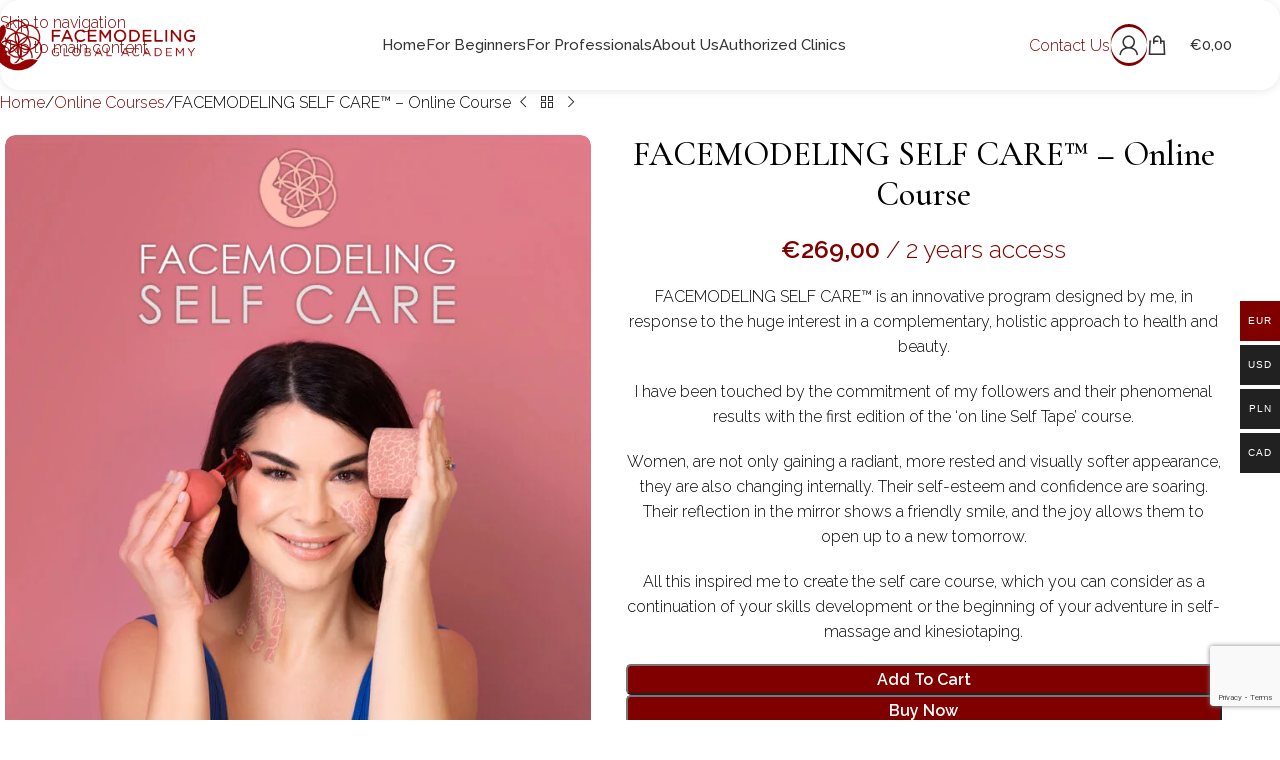

--- FILE ---
content_type: text/html; charset=utf-8
request_url: https://www.google.com/recaptcha/api2/anchor?ar=1&k=6Le0uMAqAAAAAP2XdjHiR55yPgzzhvZDaDOnH-0l&co=aHR0cHM6Ly9mYWNlbW9kZWxpbmcuZ2xvYmFsOjQ0Mw..&hl=en&v=PoyoqOPhxBO7pBk68S4YbpHZ&size=invisible&anchor-ms=20000&execute-ms=30000&cb=1ejmpk8j19au
body_size: 48673
content:
<!DOCTYPE HTML><html dir="ltr" lang="en"><head><meta http-equiv="Content-Type" content="text/html; charset=UTF-8">
<meta http-equiv="X-UA-Compatible" content="IE=edge">
<title>reCAPTCHA</title>
<style type="text/css">
/* cyrillic-ext */
@font-face {
  font-family: 'Roboto';
  font-style: normal;
  font-weight: 400;
  font-stretch: 100%;
  src: url(//fonts.gstatic.com/s/roboto/v48/KFO7CnqEu92Fr1ME7kSn66aGLdTylUAMa3GUBHMdazTgWw.woff2) format('woff2');
  unicode-range: U+0460-052F, U+1C80-1C8A, U+20B4, U+2DE0-2DFF, U+A640-A69F, U+FE2E-FE2F;
}
/* cyrillic */
@font-face {
  font-family: 'Roboto';
  font-style: normal;
  font-weight: 400;
  font-stretch: 100%;
  src: url(//fonts.gstatic.com/s/roboto/v48/KFO7CnqEu92Fr1ME7kSn66aGLdTylUAMa3iUBHMdazTgWw.woff2) format('woff2');
  unicode-range: U+0301, U+0400-045F, U+0490-0491, U+04B0-04B1, U+2116;
}
/* greek-ext */
@font-face {
  font-family: 'Roboto';
  font-style: normal;
  font-weight: 400;
  font-stretch: 100%;
  src: url(//fonts.gstatic.com/s/roboto/v48/KFO7CnqEu92Fr1ME7kSn66aGLdTylUAMa3CUBHMdazTgWw.woff2) format('woff2');
  unicode-range: U+1F00-1FFF;
}
/* greek */
@font-face {
  font-family: 'Roboto';
  font-style: normal;
  font-weight: 400;
  font-stretch: 100%;
  src: url(//fonts.gstatic.com/s/roboto/v48/KFO7CnqEu92Fr1ME7kSn66aGLdTylUAMa3-UBHMdazTgWw.woff2) format('woff2');
  unicode-range: U+0370-0377, U+037A-037F, U+0384-038A, U+038C, U+038E-03A1, U+03A3-03FF;
}
/* math */
@font-face {
  font-family: 'Roboto';
  font-style: normal;
  font-weight: 400;
  font-stretch: 100%;
  src: url(//fonts.gstatic.com/s/roboto/v48/KFO7CnqEu92Fr1ME7kSn66aGLdTylUAMawCUBHMdazTgWw.woff2) format('woff2');
  unicode-range: U+0302-0303, U+0305, U+0307-0308, U+0310, U+0312, U+0315, U+031A, U+0326-0327, U+032C, U+032F-0330, U+0332-0333, U+0338, U+033A, U+0346, U+034D, U+0391-03A1, U+03A3-03A9, U+03B1-03C9, U+03D1, U+03D5-03D6, U+03F0-03F1, U+03F4-03F5, U+2016-2017, U+2034-2038, U+203C, U+2040, U+2043, U+2047, U+2050, U+2057, U+205F, U+2070-2071, U+2074-208E, U+2090-209C, U+20D0-20DC, U+20E1, U+20E5-20EF, U+2100-2112, U+2114-2115, U+2117-2121, U+2123-214F, U+2190, U+2192, U+2194-21AE, U+21B0-21E5, U+21F1-21F2, U+21F4-2211, U+2213-2214, U+2216-22FF, U+2308-230B, U+2310, U+2319, U+231C-2321, U+2336-237A, U+237C, U+2395, U+239B-23B7, U+23D0, U+23DC-23E1, U+2474-2475, U+25AF, U+25B3, U+25B7, U+25BD, U+25C1, U+25CA, U+25CC, U+25FB, U+266D-266F, U+27C0-27FF, U+2900-2AFF, U+2B0E-2B11, U+2B30-2B4C, U+2BFE, U+3030, U+FF5B, U+FF5D, U+1D400-1D7FF, U+1EE00-1EEFF;
}
/* symbols */
@font-face {
  font-family: 'Roboto';
  font-style: normal;
  font-weight: 400;
  font-stretch: 100%;
  src: url(//fonts.gstatic.com/s/roboto/v48/KFO7CnqEu92Fr1ME7kSn66aGLdTylUAMaxKUBHMdazTgWw.woff2) format('woff2');
  unicode-range: U+0001-000C, U+000E-001F, U+007F-009F, U+20DD-20E0, U+20E2-20E4, U+2150-218F, U+2190, U+2192, U+2194-2199, U+21AF, U+21E6-21F0, U+21F3, U+2218-2219, U+2299, U+22C4-22C6, U+2300-243F, U+2440-244A, U+2460-24FF, U+25A0-27BF, U+2800-28FF, U+2921-2922, U+2981, U+29BF, U+29EB, U+2B00-2BFF, U+4DC0-4DFF, U+FFF9-FFFB, U+10140-1018E, U+10190-1019C, U+101A0, U+101D0-101FD, U+102E0-102FB, U+10E60-10E7E, U+1D2C0-1D2D3, U+1D2E0-1D37F, U+1F000-1F0FF, U+1F100-1F1AD, U+1F1E6-1F1FF, U+1F30D-1F30F, U+1F315, U+1F31C, U+1F31E, U+1F320-1F32C, U+1F336, U+1F378, U+1F37D, U+1F382, U+1F393-1F39F, U+1F3A7-1F3A8, U+1F3AC-1F3AF, U+1F3C2, U+1F3C4-1F3C6, U+1F3CA-1F3CE, U+1F3D4-1F3E0, U+1F3ED, U+1F3F1-1F3F3, U+1F3F5-1F3F7, U+1F408, U+1F415, U+1F41F, U+1F426, U+1F43F, U+1F441-1F442, U+1F444, U+1F446-1F449, U+1F44C-1F44E, U+1F453, U+1F46A, U+1F47D, U+1F4A3, U+1F4B0, U+1F4B3, U+1F4B9, U+1F4BB, U+1F4BF, U+1F4C8-1F4CB, U+1F4D6, U+1F4DA, U+1F4DF, U+1F4E3-1F4E6, U+1F4EA-1F4ED, U+1F4F7, U+1F4F9-1F4FB, U+1F4FD-1F4FE, U+1F503, U+1F507-1F50B, U+1F50D, U+1F512-1F513, U+1F53E-1F54A, U+1F54F-1F5FA, U+1F610, U+1F650-1F67F, U+1F687, U+1F68D, U+1F691, U+1F694, U+1F698, U+1F6AD, U+1F6B2, U+1F6B9-1F6BA, U+1F6BC, U+1F6C6-1F6CF, U+1F6D3-1F6D7, U+1F6E0-1F6EA, U+1F6F0-1F6F3, U+1F6F7-1F6FC, U+1F700-1F7FF, U+1F800-1F80B, U+1F810-1F847, U+1F850-1F859, U+1F860-1F887, U+1F890-1F8AD, U+1F8B0-1F8BB, U+1F8C0-1F8C1, U+1F900-1F90B, U+1F93B, U+1F946, U+1F984, U+1F996, U+1F9E9, U+1FA00-1FA6F, U+1FA70-1FA7C, U+1FA80-1FA89, U+1FA8F-1FAC6, U+1FACE-1FADC, U+1FADF-1FAE9, U+1FAF0-1FAF8, U+1FB00-1FBFF;
}
/* vietnamese */
@font-face {
  font-family: 'Roboto';
  font-style: normal;
  font-weight: 400;
  font-stretch: 100%;
  src: url(//fonts.gstatic.com/s/roboto/v48/KFO7CnqEu92Fr1ME7kSn66aGLdTylUAMa3OUBHMdazTgWw.woff2) format('woff2');
  unicode-range: U+0102-0103, U+0110-0111, U+0128-0129, U+0168-0169, U+01A0-01A1, U+01AF-01B0, U+0300-0301, U+0303-0304, U+0308-0309, U+0323, U+0329, U+1EA0-1EF9, U+20AB;
}
/* latin-ext */
@font-face {
  font-family: 'Roboto';
  font-style: normal;
  font-weight: 400;
  font-stretch: 100%;
  src: url(//fonts.gstatic.com/s/roboto/v48/KFO7CnqEu92Fr1ME7kSn66aGLdTylUAMa3KUBHMdazTgWw.woff2) format('woff2');
  unicode-range: U+0100-02BA, U+02BD-02C5, U+02C7-02CC, U+02CE-02D7, U+02DD-02FF, U+0304, U+0308, U+0329, U+1D00-1DBF, U+1E00-1E9F, U+1EF2-1EFF, U+2020, U+20A0-20AB, U+20AD-20C0, U+2113, U+2C60-2C7F, U+A720-A7FF;
}
/* latin */
@font-face {
  font-family: 'Roboto';
  font-style: normal;
  font-weight: 400;
  font-stretch: 100%;
  src: url(//fonts.gstatic.com/s/roboto/v48/KFO7CnqEu92Fr1ME7kSn66aGLdTylUAMa3yUBHMdazQ.woff2) format('woff2');
  unicode-range: U+0000-00FF, U+0131, U+0152-0153, U+02BB-02BC, U+02C6, U+02DA, U+02DC, U+0304, U+0308, U+0329, U+2000-206F, U+20AC, U+2122, U+2191, U+2193, U+2212, U+2215, U+FEFF, U+FFFD;
}
/* cyrillic-ext */
@font-face {
  font-family: 'Roboto';
  font-style: normal;
  font-weight: 500;
  font-stretch: 100%;
  src: url(//fonts.gstatic.com/s/roboto/v48/KFO7CnqEu92Fr1ME7kSn66aGLdTylUAMa3GUBHMdazTgWw.woff2) format('woff2');
  unicode-range: U+0460-052F, U+1C80-1C8A, U+20B4, U+2DE0-2DFF, U+A640-A69F, U+FE2E-FE2F;
}
/* cyrillic */
@font-face {
  font-family: 'Roboto';
  font-style: normal;
  font-weight: 500;
  font-stretch: 100%;
  src: url(//fonts.gstatic.com/s/roboto/v48/KFO7CnqEu92Fr1ME7kSn66aGLdTylUAMa3iUBHMdazTgWw.woff2) format('woff2');
  unicode-range: U+0301, U+0400-045F, U+0490-0491, U+04B0-04B1, U+2116;
}
/* greek-ext */
@font-face {
  font-family: 'Roboto';
  font-style: normal;
  font-weight: 500;
  font-stretch: 100%;
  src: url(//fonts.gstatic.com/s/roboto/v48/KFO7CnqEu92Fr1ME7kSn66aGLdTylUAMa3CUBHMdazTgWw.woff2) format('woff2');
  unicode-range: U+1F00-1FFF;
}
/* greek */
@font-face {
  font-family: 'Roboto';
  font-style: normal;
  font-weight: 500;
  font-stretch: 100%;
  src: url(//fonts.gstatic.com/s/roboto/v48/KFO7CnqEu92Fr1ME7kSn66aGLdTylUAMa3-UBHMdazTgWw.woff2) format('woff2');
  unicode-range: U+0370-0377, U+037A-037F, U+0384-038A, U+038C, U+038E-03A1, U+03A3-03FF;
}
/* math */
@font-face {
  font-family: 'Roboto';
  font-style: normal;
  font-weight: 500;
  font-stretch: 100%;
  src: url(//fonts.gstatic.com/s/roboto/v48/KFO7CnqEu92Fr1ME7kSn66aGLdTylUAMawCUBHMdazTgWw.woff2) format('woff2');
  unicode-range: U+0302-0303, U+0305, U+0307-0308, U+0310, U+0312, U+0315, U+031A, U+0326-0327, U+032C, U+032F-0330, U+0332-0333, U+0338, U+033A, U+0346, U+034D, U+0391-03A1, U+03A3-03A9, U+03B1-03C9, U+03D1, U+03D5-03D6, U+03F0-03F1, U+03F4-03F5, U+2016-2017, U+2034-2038, U+203C, U+2040, U+2043, U+2047, U+2050, U+2057, U+205F, U+2070-2071, U+2074-208E, U+2090-209C, U+20D0-20DC, U+20E1, U+20E5-20EF, U+2100-2112, U+2114-2115, U+2117-2121, U+2123-214F, U+2190, U+2192, U+2194-21AE, U+21B0-21E5, U+21F1-21F2, U+21F4-2211, U+2213-2214, U+2216-22FF, U+2308-230B, U+2310, U+2319, U+231C-2321, U+2336-237A, U+237C, U+2395, U+239B-23B7, U+23D0, U+23DC-23E1, U+2474-2475, U+25AF, U+25B3, U+25B7, U+25BD, U+25C1, U+25CA, U+25CC, U+25FB, U+266D-266F, U+27C0-27FF, U+2900-2AFF, U+2B0E-2B11, U+2B30-2B4C, U+2BFE, U+3030, U+FF5B, U+FF5D, U+1D400-1D7FF, U+1EE00-1EEFF;
}
/* symbols */
@font-face {
  font-family: 'Roboto';
  font-style: normal;
  font-weight: 500;
  font-stretch: 100%;
  src: url(//fonts.gstatic.com/s/roboto/v48/KFO7CnqEu92Fr1ME7kSn66aGLdTylUAMaxKUBHMdazTgWw.woff2) format('woff2');
  unicode-range: U+0001-000C, U+000E-001F, U+007F-009F, U+20DD-20E0, U+20E2-20E4, U+2150-218F, U+2190, U+2192, U+2194-2199, U+21AF, U+21E6-21F0, U+21F3, U+2218-2219, U+2299, U+22C4-22C6, U+2300-243F, U+2440-244A, U+2460-24FF, U+25A0-27BF, U+2800-28FF, U+2921-2922, U+2981, U+29BF, U+29EB, U+2B00-2BFF, U+4DC0-4DFF, U+FFF9-FFFB, U+10140-1018E, U+10190-1019C, U+101A0, U+101D0-101FD, U+102E0-102FB, U+10E60-10E7E, U+1D2C0-1D2D3, U+1D2E0-1D37F, U+1F000-1F0FF, U+1F100-1F1AD, U+1F1E6-1F1FF, U+1F30D-1F30F, U+1F315, U+1F31C, U+1F31E, U+1F320-1F32C, U+1F336, U+1F378, U+1F37D, U+1F382, U+1F393-1F39F, U+1F3A7-1F3A8, U+1F3AC-1F3AF, U+1F3C2, U+1F3C4-1F3C6, U+1F3CA-1F3CE, U+1F3D4-1F3E0, U+1F3ED, U+1F3F1-1F3F3, U+1F3F5-1F3F7, U+1F408, U+1F415, U+1F41F, U+1F426, U+1F43F, U+1F441-1F442, U+1F444, U+1F446-1F449, U+1F44C-1F44E, U+1F453, U+1F46A, U+1F47D, U+1F4A3, U+1F4B0, U+1F4B3, U+1F4B9, U+1F4BB, U+1F4BF, U+1F4C8-1F4CB, U+1F4D6, U+1F4DA, U+1F4DF, U+1F4E3-1F4E6, U+1F4EA-1F4ED, U+1F4F7, U+1F4F9-1F4FB, U+1F4FD-1F4FE, U+1F503, U+1F507-1F50B, U+1F50D, U+1F512-1F513, U+1F53E-1F54A, U+1F54F-1F5FA, U+1F610, U+1F650-1F67F, U+1F687, U+1F68D, U+1F691, U+1F694, U+1F698, U+1F6AD, U+1F6B2, U+1F6B9-1F6BA, U+1F6BC, U+1F6C6-1F6CF, U+1F6D3-1F6D7, U+1F6E0-1F6EA, U+1F6F0-1F6F3, U+1F6F7-1F6FC, U+1F700-1F7FF, U+1F800-1F80B, U+1F810-1F847, U+1F850-1F859, U+1F860-1F887, U+1F890-1F8AD, U+1F8B0-1F8BB, U+1F8C0-1F8C1, U+1F900-1F90B, U+1F93B, U+1F946, U+1F984, U+1F996, U+1F9E9, U+1FA00-1FA6F, U+1FA70-1FA7C, U+1FA80-1FA89, U+1FA8F-1FAC6, U+1FACE-1FADC, U+1FADF-1FAE9, U+1FAF0-1FAF8, U+1FB00-1FBFF;
}
/* vietnamese */
@font-face {
  font-family: 'Roboto';
  font-style: normal;
  font-weight: 500;
  font-stretch: 100%;
  src: url(//fonts.gstatic.com/s/roboto/v48/KFO7CnqEu92Fr1ME7kSn66aGLdTylUAMa3OUBHMdazTgWw.woff2) format('woff2');
  unicode-range: U+0102-0103, U+0110-0111, U+0128-0129, U+0168-0169, U+01A0-01A1, U+01AF-01B0, U+0300-0301, U+0303-0304, U+0308-0309, U+0323, U+0329, U+1EA0-1EF9, U+20AB;
}
/* latin-ext */
@font-face {
  font-family: 'Roboto';
  font-style: normal;
  font-weight: 500;
  font-stretch: 100%;
  src: url(//fonts.gstatic.com/s/roboto/v48/KFO7CnqEu92Fr1ME7kSn66aGLdTylUAMa3KUBHMdazTgWw.woff2) format('woff2');
  unicode-range: U+0100-02BA, U+02BD-02C5, U+02C7-02CC, U+02CE-02D7, U+02DD-02FF, U+0304, U+0308, U+0329, U+1D00-1DBF, U+1E00-1E9F, U+1EF2-1EFF, U+2020, U+20A0-20AB, U+20AD-20C0, U+2113, U+2C60-2C7F, U+A720-A7FF;
}
/* latin */
@font-face {
  font-family: 'Roboto';
  font-style: normal;
  font-weight: 500;
  font-stretch: 100%;
  src: url(//fonts.gstatic.com/s/roboto/v48/KFO7CnqEu92Fr1ME7kSn66aGLdTylUAMa3yUBHMdazQ.woff2) format('woff2');
  unicode-range: U+0000-00FF, U+0131, U+0152-0153, U+02BB-02BC, U+02C6, U+02DA, U+02DC, U+0304, U+0308, U+0329, U+2000-206F, U+20AC, U+2122, U+2191, U+2193, U+2212, U+2215, U+FEFF, U+FFFD;
}
/* cyrillic-ext */
@font-face {
  font-family: 'Roboto';
  font-style: normal;
  font-weight: 900;
  font-stretch: 100%;
  src: url(//fonts.gstatic.com/s/roboto/v48/KFO7CnqEu92Fr1ME7kSn66aGLdTylUAMa3GUBHMdazTgWw.woff2) format('woff2');
  unicode-range: U+0460-052F, U+1C80-1C8A, U+20B4, U+2DE0-2DFF, U+A640-A69F, U+FE2E-FE2F;
}
/* cyrillic */
@font-face {
  font-family: 'Roboto';
  font-style: normal;
  font-weight: 900;
  font-stretch: 100%;
  src: url(//fonts.gstatic.com/s/roboto/v48/KFO7CnqEu92Fr1ME7kSn66aGLdTylUAMa3iUBHMdazTgWw.woff2) format('woff2');
  unicode-range: U+0301, U+0400-045F, U+0490-0491, U+04B0-04B1, U+2116;
}
/* greek-ext */
@font-face {
  font-family: 'Roboto';
  font-style: normal;
  font-weight: 900;
  font-stretch: 100%;
  src: url(//fonts.gstatic.com/s/roboto/v48/KFO7CnqEu92Fr1ME7kSn66aGLdTylUAMa3CUBHMdazTgWw.woff2) format('woff2');
  unicode-range: U+1F00-1FFF;
}
/* greek */
@font-face {
  font-family: 'Roboto';
  font-style: normal;
  font-weight: 900;
  font-stretch: 100%;
  src: url(//fonts.gstatic.com/s/roboto/v48/KFO7CnqEu92Fr1ME7kSn66aGLdTylUAMa3-UBHMdazTgWw.woff2) format('woff2');
  unicode-range: U+0370-0377, U+037A-037F, U+0384-038A, U+038C, U+038E-03A1, U+03A3-03FF;
}
/* math */
@font-face {
  font-family: 'Roboto';
  font-style: normal;
  font-weight: 900;
  font-stretch: 100%;
  src: url(//fonts.gstatic.com/s/roboto/v48/KFO7CnqEu92Fr1ME7kSn66aGLdTylUAMawCUBHMdazTgWw.woff2) format('woff2');
  unicode-range: U+0302-0303, U+0305, U+0307-0308, U+0310, U+0312, U+0315, U+031A, U+0326-0327, U+032C, U+032F-0330, U+0332-0333, U+0338, U+033A, U+0346, U+034D, U+0391-03A1, U+03A3-03A9, U+03B1-03C9, U+03D1, U+03D5-03D6, U+03F0-03F1, U+03F4-03F5, U+2016-2017, U+2034-2038, U+203C, U+2040, U+2043, U+2047, U+2050, U+2057, U+205F, U+2070-2071, U+2074-208E, U+2090-209C, U+20D0-20DC, U+20E1, U+20E5-20EF, U+2100-2112, U+2114-2115, U+2117-2121, U+2123-214F, U+2190, U+2192, U+2194-21AE, U+21B0-21E5, U+21F1-21F2, U+21F4-2211, U+2213-2214, U+2216-22FF, U+2308-230B, U+2310, U+2319, U+231C-2321, U+2336-237A, U+237C, U+2395, U+239B-23B7, U+23D0, U+23DC-23E1, U+2474-2475, U+25AF, U+25B3, U+25B7, U+25BD, U+25C1, U+25CA, U+25CC, U+25FB, U+266D-266F, U+27C0-27FF, U+2900-2AFF, U+2B0E-2B11, U+2B30-2B4C, U+2BFE, U+3030, U+FF5B, U+FF5D, U+1D400-1D7FF, U+1EE00-1EEFF;
}
/* symbols */
@font-face {
  font-family: 'Roboto';
  font-style: normal;
  font-weight: 900;
  font-stretch: 100%;
  src: url(//fonts.gstatic.com/s/roboto/v48/KFO7CnqEu92Fr1ME7kSn66aGLdTylUAMaxKUBHMdazTgWw.woff2) format('woff2');
  unicode-range: U+0001-000C, U+000E-001F, U+007F-009F, U+20DD-20E0, U+20E2-20E4, U+2150-218F, U+2190, U+2192, U+2194-2199, U+21AF, U+21E6-21F0, U+21F3, U+2218-2219, U+2299, U+22C4-22C6, U+2300-243F, U+2440-244A, U+2460-24FF, U+25A0-27BF, U+2800-28FF, U+2921-2922, U+2981, U+29BF, U+29EB, U+2B00-2BFF, U+4DC0-4DFF, U+FFF9-FFFB, U+10140-1018E, U+10190-1019C, U+101A0, U+101D0-101FD, U+102E0-102FB, U+10E60-10E7E, U+1D2C0-1D2D3, U+1D2E0-1D37F, U+1F000-1F0FF, U+1F100-1F1AD, U+1F1E6-1F1FF, U+1F30D-1F30F, U+1F315, U+1F31C, U+1F31E, U+1F320-1F32C, U+1F336, U+1F378, U+1F37D, U+1F382, U+1F393-1F39F, U+1F3A7-1F3A8, U+1F3AC-1F3AF, U+1F3C2, U+1F3C4-1F3C6, U+1F3CA-1F3CE, U+1F3D4-1F3E0, U+1F3ED, U+1F3F1-1F3F3, U+1F3F5-1F3F7, U+1F408, U+1F415, U+1F41F, U+1F426, U+1F43F, U+1F441-1F442, U+1F444, U+1F446-1F449, U+1F44C-1F44E, U+1F453, U+1F46A, U+1F47D, U+1F4A3, U+1F4B0, U+1F4B3, U+1F4B9, U+1F4BB, U+1F4BF, U+1F4C8-1F4CB, U+1F4D6, U+1F4DA, U+1F4DF, U+1F4E3-1F4E6, U+1F4EA-1F4ED, U+1F4F7, U+1F4F9-1F4FB, U+1F4FD-1F4FE, U+1F503, U+1F507-1F50B, U+1F50D, U+1F512-1F513, U+1F53E-1F54A, U+1F54F-1F5FA, U+1F610, U+1F650-1F67F, U+1F687, U+1F68D, U+1F691, U+1F694, U+1F698, U+1F6AD, U+1F6B2, U+1F6B9-1F6BA, U+1F6BC, U+1F6C6-1F6CF, U+1F6D3-1F6D7, U+1F6E0-1F6EA, U+1F6F0-1F6F3, U+1F6F7-1F6FC, U+1F700-1F7FF, U+1F800-1F80B, U+1F810-1F847, U+1F850-1F859, U+1F860-1F887, U+1F890-1F8AD, U+1F8B0-1F8BB, U+1F8C0-1F8C1, U+1F900-1F90B, U+1F93B, U+1F946, U+1F984, U+1F996, U+1F9E9, U+1FA00-1FA6F, U+1FA70-1FA7C, U+1FA80-1FA89, U+1FA8F-1FAC6, U+1FACE-1FADC, U+1FADF-1FAE9, U+1FAF0-1FAF8, U+1FB00-1FBFF;
}
/* vietnamese */
@font-face {
  font-family: 'Roboto';
  font-style: normal;
  font-weight: 900;
  font-stretch: 100%;
  src: url(//fonts.gstatic.com/s/roboto/v48/KFO7CnqEu92Fr1ME7kSn66aGLdTylUAMa3OUBHMdazTgWw.woff2) format('woff2');
  unicode-range: U+0102-0103, U+0110-0111, U+0128-0129, U+0168-0169, U+01A0-01A1, U+01AF-01B0, U+0300-0301, U+0303-0304, U+0308-0309, U+0323, U+0329, U+1EA0-1EF9, U+20AB;
}
/* latin-ext */
@font-face {
  font-family: 'Roboto';
  font-style: normal;
  font-weight: 900;
  font-stretch: 100%;
  src: url(//fonts.gstatic.com/s/roboto/v48/KFO7CnqEu92Fr1ME7kSn66aGLdTylUAMa3KUBHMdazTgWw.woff2) format('woff2');
  unicode-range: U+0100-02BA, U+02BD-02C5, U+02C7-02CC, U+02CE-02D7, U+02DD-02FF, U+0304, U+0308, U+0329, U+1D00-1DBF, U+1E00-1E9F, U+1EF2-1EFF, U+2020, U+20A0-20AB, U+20AD-20C0, U+2113, U+2C60-2C7F, U+A720-A7FF;
}
/* latin */
@font-face {
  font-family: 'Roboto';
  font-style: normal;
  font-weight: 900;
  font-stretch: 100%;
  src: url(//fonts.gstatic.com/s/roboto/v48/KFO7CnqEu92Fr1ME7kSn66aGLdTylUAMa3yUBHMdazQ.woff2) format('woff2');
  unicode-range: U+0000-00FF, U+0131, U+0152-0153, U+02BB-02BC, U+02C6, U+02DA, U+02DC, U+0304, U+0308, U+0329, U+2000-206F, U+20AC, U+2122, U+2191, U+2193, U+2212, U+2215, U+FEFF, U+FFFD;
}

</style>
<link rel="stylesheet" type="text/css" href="https://www.gstatic.com/recaptcha/releases/PoyoqOPhxBO7pBk68S4YbpHZ/styles__ltr.css">
<script nonce="-xNMOgeH1bc5jMBCAuOZiQ" type="text/javascript">window['__recaptcha_api'] = 'https://www.google.com/recaptcha/api2/';</script>
<script type="text/javascript" src="https://www.gstatic.com/recaptcha/releases/PoyoqOPhxBO7pBk68S4YbpHZ/recaptcha__en.js" nonce="-xNMOgeH1bc5jMBCAuOZiQ">
      
    </script></head>
<body><div id="rc-anchor-alert" class="rc-anchor-alert"></div>
<input type="hidden" id="recaptcha-token" value="[base64]">
<script type="text/javascript" nonce="-xNMOgeH1bc5jMBCAuOZiQ">
      recaptcha.anchor.Main.init("[\x22ainput\x22,[\x22bgdata\x22,\x22\x22,\[base64]/[base64]/MjU1Ong/[base64]/[base64]/[base64]/[base64]/[base64]/[base64]/[base64]/[base64]/[base64]/[base64]/[base64]/[base64]/[base64]/[base64]/[base64]\\u003d\x22,\[base64]\\u003d\x22,\x22wrfCqsO2w6vCg8KQw6PCjMK4aVjDucODwofDgMO7B2czw5ZENhZTH8OBLMOOZcK/[base64]/DqMKTwr/CkcOlOhLCvMKDw7vDnmYFwrDCsWHDn8OWUcKHwrLCvcKAZz/Di1PCucKyLMK2wrzCqEZCw6LCs8OYw5lrD8KzNV/CusK3f0N7w6fCvgZIdsOKwoFWasKkw6ZYwqctw5YSwpcdasKvw4DCgsKPwrrDkMK1ME3DkUzDjUHCpQVRwqDCnxM6acK0w7F6bcKCDT8pJi5SBMOZwqLDmsK2w4LCj8KwWsO5FX0xDcKWeHsswpXDnsOcw7/CkMOnw7w+w4pfJsO9wpfDjgnDtmcQw7Ftw71RwqvCmlUeAXdRwp5Vw43CgcKEZXYcaMO2w6Y6BGB5wpVhw5U1GUk2wqbCjk/Dp3gAV8KGZD3CqsO1CXpiPkzDqcOKwqvCtgoUXsOrw7rCtzFbG0nDqwDDsW8rwptTMsKRw5vCv8KLCRoiw5LCoyzCtAN0wqgbw4LCum4QfhcswrzCgMK4D8K4EjfCvm7DjsKowpfDpn5LbcKUdXzDsz7CqcO9wqtKWD/[base64]/CqcKueArDvcOKwpzCvS03dMO+ZcOgw64zd8Oww7HCtB0Kw4DChsOODxfDrRzCgcKnw5XDnjPDiFUsaMKuKC7Dqn7CqsOaw78+fcKIXhsmScKDw73ChyLDssKcGMOUw5rDmcKfwosCdi/CoEjDrz4Rw4dxwq7DgMKqw6PCpcK+w7DDjBh+TsKOZ0QMblrDqUM2woXDtWTCvlLCi8OPwoByw4k3MsKGdMO/[base64]/AXrCkBJ/KlnCk3fClWUswqJew6bDrcKFw7/[base64]/DmBFne3RLfcKxwrIIVV3CjRLDiwDCv8KZOsKIw604TcKsOsKmUcKSWHxeHcOgOmdeCTbCsAnDnT5LA8Ovw7DDhsKqw7RON2/DtwIMwpjDrCXCr3ZrwozDs8KoKxLDrWPCtcOiA03Di3PCmMO+EsKLRMKsw6PDl8KfwpQUw5rCp8OLeXrCtibChVHCrklBw7HCgFMtbFwPC8OtUcK1w5fDnsKAGsOcwr86MMKwwpXDqMKKwo3DvsOmwoLCohHCphDCqmc5Ik7DvRDCmBLCiMO/NsKIX1U+DV/CicOMP1XDj8O6w5nDvMOlBDAbwpnDhSjDg8KAw7BBw7g+C8K3FMKKasKoEQXDgGXCnsOPIwRDw61xwrlew4XDu3MXeFQXN8Kqw7JlSj/CmMK4eMKSAsKRw5NAw6vDghzChF3CkibDv8KTBMK8HSljPjoZSMKPEsKjGcOtMzcsw4/[base64]/wofDj8KZUMKXwp3Drj/Diy7CsQAVw73CiSDDnSXDr8O4bngOwo/DnTbDvA7CkcKmYBw5XMK1w5pqAT7DusKVw7vDm8K/YMOtwrMUbi8vZRTCihrCm8OqF8KZWXLCkkdzSsKrwrlFw40swoXCkMOnwrPCgMK0PsO2Sz/DgsOpwqHCjlhhwpgWRsKFw6l5ZsOXCV7DjGzCtAktLcKzKmXDisKQw6nDvRvConnCrsK/RzJlwpjCo3/CtlbCsmNuIMKlG8OtY2fDqsKmwqvDpcKjITzCtEMPL8OkPsOgwox+w5LCncO5MsK7wrbCkCPCpVzCtWEQWMKvVCl2wo/CqgdubcKgwqLDj1LDtz0Pwo9Kw74kK2XDtRPDo2LCvSzCjlTCkifCusOowqQrw4Rmw5vCtFtMwohjwpvCmSLCrcK3worDsMOXTMOKwqBtFhdQwqTCscOZwoIEw7jCvMOMBm7DmFPDtRPCqsKmWcODw6s2w69Gwrwuw5s/[base64]/[base64]/CocK3fzDCqCEJfSzCksOfFsKbwprDjFjCpyATccKfw41ww5VPECp9w7DDiMKPR8OwU8Kywp5Zwo3DoyXDqsKAJ3LDmzPCt8K6w5E/JjbDs1JBwqghwrEuEErCtMK1w6lfPyvClsKpUXXDhU4Nw6PCiyzCq2bDnDkewoHDghPDrDt8UGdtw5fCiSLCmMKYbDRpTsOhWljDo8ODw4nDrSvCg8KGAG8Ow48VwrxddHLDuRnDncOXwrMUw6nCiQrDvi1RwobDtwtpP38ewqQtwp/DrsOxwrYVw5lDUcKMR2ZcAQ1FLFnCj8Kww7Y/w5E8w6jDssOqNsKmU8KSGyHCjzHDqcOpQwgmNUgJw7oQNU/DkMOIf8KCwq3Dq3rDg8KCwr/[base64]/DMKgQMKJJsKeecOOwopqwqbCgSoHwo5qw7PDnDZEwoPCvngGwr/DomRzG8ORwq18wqXDkFHCl2wRwrnCj8Omw7HCmMKZw4taHiwmXEDDsjtXU8OmRnLDn8K4QCp0bsOLwow3NA87WcOywpHDsT3DsMOFEcOcUMO9MMK/[base64]/FMKMSFbCq2cbCkHDoFDDkMOhwpczUcKvRsKBw6pmBcKkH8O6wqXClV3CisO/[base64]/w7/Cs8OsNsKzwoDDkCHDqx3Dq2wkwqrDj8K/bMKVCcKMN00AwrEZw7YmehnDuBBQw6DCpSjDnWJ5woPCkzbDiAV/w47DhCYbw7oJwq3DuirCrWBtw4XCmWIxQVtbRHTCkhEkDsOkfFfCicO4WcOOwr5kFMK/wqjCpMOcw7bCuDnCgWoCAj4JCWh8w7/DuWEYZTbChGdCwqzCucOUw5NAScOKwrzDsngPAcKPHyvCiWDCmEJswqjCm8KjKzlHw4TDgTDCsMOPDcK8w7sLwqczw7QfacOTNsKOw7nDsMKaOy5Xw6rCn8K6w6RCKMO/wr7CjV7Dm8O2w4IDw6zDpcKQwrbCi8Kfw4zDgsKFw7hWw5zDlMOJRU4HZ8KOwpfDisOUw5crJBUywqtkbH/CvAjDjsKSw5jCscKPC8KnUS/[base64]/Cn0TCkMKScMKaOx92ZAYKwqXDgcKZw6nCv21RQBfCjlx7PMOfKEJtXQPDoXrDpRg2wqk4wrYPZ8KWwrlvw5MvwrJhcMOMU2E4Qg/Cv0vCpzU1URY5R0DDncKfw78Ow6PDrsOjw752wozClMKZNQ9lw7zCmwvCsVEycsOXX8KhwrHCrMK1wofClsOTXQPDhsOQa3PDoGIBTzF9wqFuwooiw6LClsKlwqvCp8K3wqApex/DlWwiw7TCq8KVTRxmw69Xw5cAw6LCiMKiwrfDrMOsQTtVw7Yfwo9AIy7DusK+w6QJwpxgwr1JZRnDssKaBScqJhzCssK/PMK3wq7DqsOLW8Olw7wNBMO9wpE0wr/DtMKte2JZwqUqw5x4wo85w6XDusOCfMKywpRwXSLCvnEvw58baUIFw6hxw6jDq8Omw6bDiMKew6RXwr9dCXzDpcKEwpPDkEjClMOicMKqw4jClcKlccK7C8KufDLDuMKtaVfDg8KzOMOKZnnCg8KrdMOkw7R0QMOHw5vCn2oxwpEEZikywpHDqn/DvcOewq/DmsKhTAFtw5TDlsOawrHCgHrCpzN4wpZqV8OPdsOVwpXCu8KVwrTClHHDq8O9V8KQFMKGwrzDsElBc2hGRMKUUsKgHsOrwoXDn8OIw4Muw4Ngw7HCuQwcwo/[base64]/DinEkw5nDlRbCuMKrwrw/[base64]/DicO/wr7ConXCjsOcw4zCik9VOHvDkEfDqsO0wqV0wpDDslRzwp3CuXt4w5bCmEEeDcKKXcKAIMKdwqF4w7bDo8OILXbDkjfCiTDClGfDuEPDnW3DoQjCqMKIRMKDNsK8MMKqXADCqH5AwqjDgmoxGkQfKxnCk1zCrwPCjcKgU0xGwqFwwqh/w4TDo8O9VBkVwqLDocKzw6HDgcK3wpjCjsOiJGfDgA82CMOKwo7DsFxWw6x9LzbCmyNTw6vCmsKbZQrCrcO5acOFw7jDvBkJbcO3wr/[base64]/w5PDgcO2w4PDiFZ/ScK3JsKhw55swp/Cp8Kjw7ImWyF9w6nDn0RVLQHCmUMmScKBw7kRwqvCnAhXwoXDuQ3DtcO+wpXDvcOnw6nCusOxwqhEW8KDBwrCrsOANcKtZ8KMwpAsw6LDuEgAwobDjixww6/[base64]/CtsOnwqhcwrEVB8Oww64+ZsK7w7XCu8KzwqbCnmTDscOGwqR2woZiwrpCfcOuw7tywovCtBImAkPCoMONw747RREaw4bDvDDCqsK5w5UEw5XDqR3DtipOZUnDkX3DrkIKb0vDqADDjcKZwo7ChcOWw4YOWsOMYcONw7TCjB7CqV3CoCnDoAbCuVzCn8O/wqBlwpxnwrdoeA3CnMObwp7Du8KqwrjCg3/DgcKEw75NJ3UNwpg6w44rSQTDk8Ohw7kwwrVOMRXDiMKAYcK5N2EmwrRdDk3CncKbwqDDrsOed3rCnxvDusOSUcKvGsKCw5fCqsK4BWZswrHCvcKVCMKVFxvDuXbCncOaw6deelzDqD/CgMOKw4zDtEwqTsOMw4QBw6Uww40pYF5jJgtcw6PDrhsGL8KLwrVlwqs3wrbCnsKqw5zCtX8Tw4oLw4oha2RNwotkwpcZwqTCuDcSw6TCpMO/[base64]/KF7CuQzDjynDrERmEcO1EhINwoLCkcOcDcO9F0kLR8K/w5dIw4HDicOtL8KpUWbDghfCh8K2FsOqR8KzwoUXw6LCvigkAMK9w4wTwqFCwo5Zwph8w5oTwqHDjcKoXjLDo0x4bQfDlk7DmDI4XTgmwqg2w7TDuMOewqkgfsKELQ1QPcOPUsKWcMKiwopOwrx7ZsObCG1/wrvCpMKawpTDvDoJQ0XCpUFgHsKPNXLCkW/[base64]/w7kGwrDDimkqwrnCnQt1eCbDuQvCpibChcKpHMOwwpUcZCDDjzvDmAfCvjPDjHcbwpJkwo5Kw7vCjgzDmBfCmcO9fVrCtWjCp8KcDsOfHTtLSD3DnS1twqnCnMKmw4zCqMOMwoLDrgHCrmTDgFrDrGLCkcKsSsKTw4kwwqB0KlEqwr7DlXlJw713JFNsw5UyOMKFCy/[base64]/[base64]/DuyZxaMOmw5fDt8OSw4/DlsOza8O6wqPDtMOsw5nDkyFuaMKmXwbDk8Oaw4UPw7vCpsOvPsKdRDfDtifCo0Bgw4vCssKbw55rO2QlOMOYKVLCr8OnwpbDk1JSU8OJZhnDmkBlw6DClcKZbgbDtnBcwpHDiCHChjZ5AE7ChDkoHCcjb8KLw6fDsCjDicOUeGofwoxLwrHClWk8OcKtOTLDugQ9w4/CmEwGb8Oyw4fDmwpNaynCk8KmUjsrZgXCskZ0wqNfw54LVGNqw5g/CsKbe8O4EQocHWNww4zDpsO0eGjDpz09SCzDv09jWcKBDMKWw4oufUV0woopwpnCmHjChsKzwrI+QHbDmcOGcErCjR8Aw6FqVhhAEShxw7XDhcOHw5/[base64]/DucK+wo17RMKWw47DusKmwoTCpHvCrT9HSxbCpcO/QyI3wr9Cwppcw7LDvwZcOMOLaXoAOgPCgMKLw6DDvlcTwpdzDht/[base64]/[base64]/wpjCjcKcw5IZwq5zE8K2VMOzw5/CusKWw6vDtMK1w5QGw7LCknRLRTZ2fMOww4Fqw6vCjC/CpQzDj8Oyw43DoSrDucKaw4Zsw6TDtlfDhgUPw4ZvFsKFS8K7cBTDocK8wpJPLsKHe0orSsKWw4lkw4XCswfDtMOAw7J5CFwBwpowFHJWw7toTcO5BEPDv8K0LUbDgMKUPcKdFTfCnyHChMOVw7nCpcKUIDxXwpBFwplJIkJAHcO+HsKswo/[base64]/TDDCsS/Ci8O1VRbCk2PDo8KNw4N9Y8OqZsKGa8KKRwLDosO4YsOMPsODZMKXwrLDjcKjdjNfw6DCjsOYK0jCs8OgNcKGP8O5wpR4woV9X8K/w4jDt8OAYsOyEQ/CskbCpMOPw6UNwrlww7xZw6XCknXDn2rCuznChCzDoMKJTsOxwonCs8Opwr/DvMO1w6/DtW4uJcOAW33DtwwVw5fCsVt7w5BOGVTCkjvCkinCp8OuXcOsV8OGUsOUShp7Kmk3w7BTGMKYw6vCiFcCw7EYw6fDtMKQbsKbw6Nbw5/DugzChBogDhzDoU3CpT8Rw7x7w6R4VnzCpsOWw5DClcKYw6cow6nDp8O+w55HwqpZQsKnL8OBFMKtWcORw6LCvsOow7TDiMKPfB49LRhPwr3Dt8KzEFrCkmt+CcO+ZMOEw7/CrcKIJcOaWcOzwqrDp8Ofwp3Ds8OSOgJzwrhGw7I3b8OXCcOAMsONw75qH8KfJRTCiX3Dn8KowrElX3zDuzvDt8KyfsOYScOcKcO7w6l/GsK1cxIgQiXDjETDmcKfw4tkD3DDrBNFcnVHfRERO8ODwrnDrsO4DcOZaQ5uNHnDs8KwNsKuKMOfwqIhR8KvwqJvFsO9woEMF1gHJilZKXpgFcOnK3HDrFjClQNNw7l1wpXDl8OpTREbw6JoXcOpwqrCocKQw5rCpsO/w43CjsO9CMOjw7o9wrPCqxfDnMKdb8KLR8OPWF3DgWl8wqYZK8OYwofDnmdlw70GbsK2LxjDmcOlwp19wpXCkjMfw5rCqQB1wpvCq2EQwqEYwrpTBDTDkcK/f8Oxw582wqrCtcKkw6LClWvDgMKQa8KBw6jDqcKDWcO9wo3ClULDrsOzPVHDikUGXMOdwpbCsMKiLxp8w6REw7cnFmE5XcOPwprDusKLwpnCmm7CosOWw791Pi/CgsK3a8KCwoLDqy0gwrvChcOWwqExCMOHw51LbsKvHT3Cu8OEex7ChWjCuijDny7DtsKcw5AVwqzCtEp2LGFWw7DCnBHCiQwiYUg7DMOMDMOxRFzDuMOsMEEueyPDskHDhcOSw6ANwrrCisK/wqknw78vw4PCgSjCrcKaXX/DnQPCkk1Nw7vDrMOawr16fsKjw5TCp0Qyw7/Co8K1wp4Mw4TCsVZrFMOnQT7Di8KlPsOOw7AWw5UoWlfDm8KAPRHChk1vw78bY8Oowo/DvQ7CkcKLwrFNw5vDkxgvw5sNw6vDuhzDokbCusKKwr7CgQnDksKFwr/[base64]/[base64]/CvcKaw79GXsONPXEawr5Qw5/Cq8K4fXc3AyQHwptxwogtwr3CqCzChsKrwoklAsKfwpLChk3CiUvDtMKJSDPDth5AMzLDmsKEUBQhay/DicOfcDlYUMK5w5ZKH8KAw5bDkBfDm2dVw5dFYGBOw4k5WVHDo17CmjHDrMOpw6LCgWkVL0XCiVAXw4nCk8K+O3oFQVbDgi0lTMKAworCqUzCixHCr8Oww63DiQvDjB7Dh8KswpDDrsOrFcO8wqdvMGocfjHCqlDCnWhkwpDDgcOifl8dScKJw5bCvl/Cmj5qwprDjkVGXcKrKGzCmgbCsMKfGcOWPAfDpsOgbcKVBsKnw5nCtic0BAnDoG0xwoAlwonDt8K6HsK+FMONFMORw6jDn8OUwpR9w50Qw7LDqnbCsikMdGtBw4M1w4HCpU5xUFFtUH5bw7YXTWsOKcOjwqvDnijCiFsaHMOTw4R/woZUwqfDqsObwrwTMHHDtMKeIW3CuW0nwodWwonCocKoYsKdw7IzwoLCkV1BK8Kmw53DgE/DlgLDiMKww75hwpdeBX9DwpPDqcKVw5vCihFuw7HDh8KIwrVicEFqwpbDg0XCvQVHw67Diw7DrRRRw5fDoS/CpVkhw73CoD/Dm8O6D8OjeMK1w7TDpz/CksKMe8OUai1qwpLDoTfCmMKLwrrDhcOcUsODwpbDuGBFFsKuwpnDusKAY8OUw7TCscOOPsKAwq9Yw7pSRA0zfcO5GcK3wpFVwoAhwp1ifGBBOlLDqR/Do8O3wqs/w68FwrHDmX5DACrCl3oBJcOLMXN6R8K0GcKswqfCo8OHw5DDt3MoYsO9wo/DocOtSBXCgQAPwpzDk8OHG8KEB244wpjDkjs6Cm4MwqsKw4BRbcOBAcKYCR/DkMKpVkXDocO0K3HDncOINCRwFis8b8KCwoU/HnZ2wrogCh/CgE0uKhdjUn0IZDnDs8KEw7nChcOvLMKlBGvCiDTDrMK/RcOkw53CuQAofzofw6/[base64]/wqZ/JVIXdn/CvcOIw7EFwrvDl8ODYgpAQMKCZCbCkTPDgsOPQR0NNGzDnMKZNT4odzMewqcEw4/DljnDl8KGBsOjYFTDv8OdFgzDi8KdIic8w4/[base64]/[base64]/cgAvWBbCqsOSw4zCgELCisOnQMOuwrIawqZ1SMOZwocnwpjCmMKtQMK0wo9lw6tuS8KjY8K3w4wZcMKcfsONw4p3wqsCfRdMYE4OccKGwqDDlQ7CjyFjKWrCpMKKwoTDisKwwrvDs8KIcjoNw6IXP8OyMEDDqcK/[base64]/[base64]/CrcKIf1/Dm8OLH0jDgsO7T8KoVw/CuytHw61hwp7ComMuMsOwFjE1wochTMKCwp/DomLCimTDkDrChsOAwrnDtcKAR8O5elgkw7Bxe1BDY8O5bHvDusKfTMKDwpUeBQ3Djzk5YwTDhMOcwrMvF8KLdQcKw6kiwp4kwpZEw4TCiV7Cm8KmBhMeY8KDfMOMV8OHVlQHw7vCgksMw5JiazrCjcO7wpUBRFdfw5I5wo/CosK7L8KsIDIoW1PCpMKZRcOXR8OvUnEvNU/Di8K7Y8OJw7jDnCjDmFthd1jDlTIIQUsxw4jCjjrDihvCsFnCr8OKwq7DvMOwMsO/[base64]/DrzVuUcOmU30xw43CvsKVW8OdOyLCp8OvX8OPwqnDsMO/[base64]/DgsKLXyJ3UsOYw6crwqQhAzAdwoE5wqNYAjbDriUkFsOPPsO0VcK8wqEXw6ICwo/Dsjh2SjfDulgTw6VOAzxzI8KBw7HDjng8TGzCjRHClsOdO8O0w57DmMOpTzAbCCFSUQrDi2/DrQHDugQ5w79Fw5Fuwp9OURoVG8K1cjRKw7NlOCzCkcKlJVLCtMKaasKZN8KEwrzDqMOkw7spw4lPwoE3dcOvLMKWw5rDtMObwpASK8KHw5pgwpXCh8OKP8OEwrFcwqlNaF1EWR4vwpPDtsKyW8K/woUpwrrDncOdEsONw7/CuwPCtRHDpxkawocCMsOJwo7CoMKJw4nDuUHDhyYFQMKaRzZsw7HDgcKJfMOcw7Z/w59Twq/DlCXDuMOlHcOBUEdPwqZjw54KR3cfwrxgw77CuSA1w7V2XsOQwpfCksOLw41yScOnEj5PwqV2fMOYw4PCkl3DvW07FhlswpIewpjDi8KOw47Dr8Kbw5rDkMKOe8Olwo/Dk2UBIMK4FMK8wrN6w5HCv8KVJxfCtsO2OlHDqcOuaMOyFX1+w6DCjlzCt3zDtcKCw5jDu8KWcXpCAMOtw4FnSVRbwrjDrR0/[base64]/DsxfChcOtVMOAG8Otw47CnsOAHMOywpZgNMOsUWzCjiUTw64cVMKifsKlbg03w5AXHsKMC2zDtsKnLDjDu8KrLcORW3bCgnV8MHzChxbChFRfasOMcHtTw7HDuifClcOrwowsw71fwo/DqMKEw7xkM0rDtsKVw7fDlDbDh8OwdsK7w7zCihjCvBvCjMOOw4nDgysSP8KNDh7CjjvDmMO2w5zCmzQ2ZEvCkErDi8OpEsKRw7nDvDzCpFHCmwZww5rCnsKab0HCpxY7ehjDpsOiUcKPC1HDjSTDjcKgf8KmAMO8w7DCrUAkw67CtsK0Nwdmw4fCuCLDjnN3wot/wrXDn01PPR7ChD7Cnh4SCn3CkSHDglPCqgvCnhEENy5fCWrDtA8aOyAiwq1EN8KaeHEUHB7Ds306w6FWXMOhKcOLXmxtesOAwp3Cjm9ubcK0c8OVd8OKwrk3w7t1wqjCgXodwp5lwoPDngzCo8OJVHnCqgJDw7fCkcObw4Jpw59Xw41+OsKKwpR1w6jDpkbDnQIneil/wqjCgcKKIsOvRMOzd8ONw6TCiyzCrmzCrsKTeCVVUX3DgGNKJcKFJRYUCcKrF8O3dGoGBQADf8Kmw7QEw45yw6nDpcKLJMObwrsNw5zDv2lcw6Zmc8KQwqN/S2Q0woEuQsO5wrxzH8KRwqfDk8Opw6FFwoMfwoA+eU0DEMOxwog5AcKuw4HDp8OAw5R0OMOlKSkXwpd5SMOkwqrDkh13wpfDmGENw5wbwoPDs8OcwpjCjMKxwq7Dhk8zwoDCrhl2MXvCn8O3w4IELR5WUnLDkSLCoWxnwo4kwpbDiXENw4fCqD/DmlnCksKgTD/DpkDDrRoiaDfCq8KxG1BLwqLDun7Dh0jDnlNtwoTDjsOKwrLCg29Hw5NwEMOQc8Kww4bDgsObDMKtUcO/w5DDosKRGsK5KcOwFsKxwqDCoMKFwp4KwoXDvnxhw4J5w6cSw6MlwpDCnzPDpRjCksOBwrTChUM0wq7DvsOcJG5nwqjDomTClQvDoGTDs3ZRwowOw7NZw7IoMj9oAndFIMOtJ8OewqYVw6XCi2hpJBUBw5nCuMOUN8OZfmVcwrvDv8K/w53Dg8OVwqckw6LDtcODOMK8w4HDrMK5ewcZw4XCllzCqT3Cp2/CtBPCqWzConMdAzkUwpNPwo/[base64]/CnMK2w79wworCsG3Cm3YXw4vCmFZAfcKYw5zCrEYJwrcwPMKhw79RJGlbUh8RWMOiPloaGcKqwq4gSV1bw61sw7TDoMKUZMOaw57DiSrChcK+MMKkwr4NacKMw4JcwqYMesOfdcOZTkHCrWnDkH7CvsKbfsOKwotpYcK4w4sNV8OJBcO4bwPDksOoLz7Cmy/[base64]/DrBVywrJvwq82wrDDiw1DwqfComNSw7TDuw/CikfCggPDl8K7w4dxw4zDsMKRUDDCom/CmzdAFynDrsKHw6vCnMO+SMOew6wxwoDCmjV2wpvDp38CQcOTwprCu8KlAsK4wpcwwoDDmMOuSMKBwpHCvTDCncOINHldKBhzw5/[base64]/w4DDlsODw4zCtQPCqG0lw6UWSHrCg2l0AsOlw7RPwqHDt8KTfCAwLcOmLcO2wrrDsMK9w6nCr8OSDnvDjsKXGMK0w6vDtE/Ci8KfGQ56wpsWwpbDmcKfwrkfHsKzbwrDq8K6w47Dt2bDg8OIKcKVwq9bL0EtC11xNCBBwqPDq8KyU3pJw73Dhx4ewp1ibsKNw5vDhMKiw7TCskgwVwgpaht/GDdWw43DugJUBMKtw7UJw7LDuDlNUMOyJ8KbRcKFwoPCpcO1f390fgfDoWcLKsO9JWLCiwIJwq7CrcOxFMK9wrnDgUbCpcK7woMRwq5GR8OdwqfDo8OrwrYPw4nDucKUw77DhVbCtWXCkGfDhcKEw7XDshnCkMOxwrXDu8K8H2kIw4d5w7hQT8OeXw/DisO8XyvDrsOwBG/Cm0TDm8KwGsOHeVoOw4vCjUQywqoDwr4EwqjDrCLDhcKDG8Kgw4VPbzIJI8OiRcKufE/[base64]/H8Kfw4MvOThzwpxvA8OYE8OLw4AxY8OrFhJRw4jDvcKJwrtpw6zDmsK1AkvDp27Cr2FJK8KQw6E2wqjCsQ0lSGARCGo/w50nAEJeC8O9I1syF2PCosKfBMKgwqfDnMO+w6TDkAkiFsKEwrLChR1YH8Oyw51QNXXClxxiPRhpwqjDiMKowrrDvUXCqiV5ecKIfWsawoLDtn9mwq7DsR3CrnZNw47CoDIgDjnDuHtAwojDol/CvMO6wq0jVsKfwq5FIi/DohrDjUdfacKQw6sye8OVKgtSHA59KB7ClTFPKsO0TsOvwoUodXAswp8UwrTCl0EeFsO+ecKGfBHDlT8SZ8Ofw5bCnMOnHcOIw5hRw7nDrz86B1YSMcOyOGTClcOPw7glEcOfwoszIngQw4TDmcOkw7/[base64]/wo/DvMKpw47CncKZw5saw63CosOowrltHj1CI0seU1XCpSsWQ20qXHcXw6UZwp0ZcMOkwpwUBBvCocOtA8Ouw7BEw6Mkw4/CmMKdQwNcKHLDtkRGwoDDiBoEw7PDgMO3bMO0MBbDkMOwZEPDn3kuYW7Do8K3w5ZgS8ObwoVGw6NIwr1Rw4HDuMKTWMObwr4Jw4IlQMOnAMKvw73CpMKLV21Yw7TCpHM3WkhiUcKSRDEkw6TDkwXClyNuE8KpfsKfQR3CuXXDkMO/w6vCosOmw4YCI0TCiDt6woF6ejonJMKgSW9vWVPCsz9JWEpEbGd4VGoAKTHDlx0UX8KQw6BQw4/[base64]/w5bDuHhGwrd7b8K8JcOcFcKDwokZJnl1w5vDq8KiDcKGw5PChMO1Q2V9T8KAwqTDrcK4w5XCoMKMTE7Cs8Ofw6/DsmDDtDTDpiEYUQvDqMOlwqIlIMKCw5JYC8ONZMOQw486SHHCoSvCkE3Dr0vDksO9IyHDhQkNw53Csy3DucOwWkNtwonDocOjw7oZwrJuNHhmdAZ/[base64]/w5dVw5LCmMODThFhw67DhzJFw7skKEvCp1dwFsOlw5hlw4bDqMOXcsOCOyLCo1klwq3CqMK/UQJ/[base64]/DucKFw7/DpRjDlgQNF8OkO1/ClkjChmUkFsK5K2wLw6VuST1JHsKGw5bClcKcIsKRwo7CrAcSwoQEw7/DlQ/CqcKZw5lkwqXCuCLDr1zCi0xcecOwA33Cnw3ClR/Cr8Orw4ABw63CgsOGGAjDghlMw5FsVcK/E2jDqRF7QEzDu8KsU15wwr10w4hbw7ZSw5ZIXcO1AcOGw7tAw5c8UcOyUMOLwq01w6PDl2pGw4Z9wq3Dl8Kmw5jCsBB7w6LCjMOPAcKew4DCicOXw6o6aXMdAcOOCMODFw0RwqQTEsOmwo3DghE4JQDCmMK6woQrMcO+Xn/DrsKIPH92wq5Tw7zDikbCrnNUBDbDkcK6b8KuwpwGdiB9GygMSsKGw4VPGcO1N8OaRTdiw5LDm8KBwrQoGHnCrD/CrsKuEgVfHcOtBxDDnCbCozcrRxktw6DCi8KewpbCmk7DpcOowo8zDsK/w6PCp0HClMKJZ8KAw4AZKMKOwrHDoQ3DqxzCjsKBw67CsgLCqMKeH8Onw6XCr04xBMKSwrZnSsOoByhMYcKqw6wnwpZyw6HCkVUiwoLDgFB9dl8LEMKsJg4kDXzDk0xVdzNvPzU6eCPCnxDDlw/CjhrCtcK6EzbDsj7CqVFiw5fDkykowpx1w6jDg27DsXM7VVHCgFUSwqLDqE/Dl8O6a03DjWRAwrZWEH3CpsOtw6l1w7rDvxMqHi0vwqsLSsO7BXXCm8O4w5wIK8K8JMKFwogbwpp1w7odwqzCqsOeDTnCm0TCtcONccKcw5Euw4LDj8KHw73CgyDCo3DDvCYIZsK0wpQrwqAQwpd5dcONRsOVworDj8OzABrCll/[base64]/LsKSw5TDkCTCncKcw4jCncKpMCnCq8OPw4hHw54Zw5x6w5A7w6HCskzDgsK0wp/DssKBwpnDgcOYw5JowqfClTDDl21FwrbDqjXCmcOXJBlNdifDuFHCjmgVG1Vkw57ChMKjw7/Dq8KXC8OCAyMTw6lgwphgw5XDscKKw7NuFMOhS344KcOTw7w/w7wDRgsnwrUlC8KJw7Q+w6bDp8Kjw681wp3Dt8OpfMOVBcK1R8Kuw4DDicORw6NnRRIlV3MfVsK0w4PDv8KWwqbCjcOZw7BkwpY5Nj0DUjjCvAtkw4kODsO3wrnCpSPDnMOefEPCkMK1wpvClcKROcO/w5jDo8Ozw5HCnE/[base64]/wqx1McK/wq/[base64]/CvsK4w7JUw5kHEF88HQHCuGbDgMKXw507YDtVwpbDnzPDoANlbxcWa8KrwpNEBkt0A8OGwrPDgcOZZcKtw75+QB8JE8Kvw4YqAsKnw4/DjcORAMOKLjV4wrPDpm3DsMOJCQrCicOFe0Euw7rDl1HDuWXDgiAMwpF3w50mw5V0w6fCoj7CknDDlAJnwqZjw7oqwpLDs8KJw77DgMO1WmjCvsOoRzApw5Z7wqB6wqQHw6MqJFNWwpLCkMOHwrzDjsK9woleKW1YwqoAX3PCmsKlwp/CvcKzw78Pw4FJXE1OEjp1elxPw4YQwpbChcKswqDCjSDDr8KcwrLDs2plw49Mw4kqw53DjAHCm8KLw7jCpMOCw6LDohg/[base64]/fsKzwpPDvC4TO8O6OsK6NcKmw5Ibw7PDrU/[base64]/CoWnCiQnCqibCjMK1CsO+w4YjwqnDk07DuMKdwr1rw5PDo8OTCEwWP8OcPcKiwrUCwqA9w7MUEHPDtDHDl8OGXi3CrcOYTkwMw5Vlb8Ozw4A3w4ohWFsVwoLDvzjDpCHDn8OcGcO5KTbDgB9OccKsw4XDpsOUwoLChztoCxrCvF/Dj8Otw7vCn3jDsBPCqMOfXWPDkTHDm1bCk2PCkmrDgsObwrs6Z8OnI0vCm1lMLw3CrcKTw5c9wp4XQcOSwqd0wr7CrsOCw5ANwo7DhMOTw5TCnDvDrg0Uw73DkwPClxFAUFlsQ3cGwpF5ZsOLwqRGw7Fqwp/Csj/DqHRMJyh8w5rCusOVIjYXworDosKOw4HCpcOFOT3Cu8KEQ17CrivDr1fDtcO/wqnCgRxowrwbaBdaM8KKO3fDr2Q5UkTDncOPwpbDgMOkbQjDo8OYw4gzOMKaw7vDo8OJw6nCscKXd8O9wpVNw7IQwrrCpMKzwr7Dv8Kkw7PDl8KPwo3CkERuKhfCtsOJWsKDFUgtwqJZwqTCvMK9wpnDjRTCvsKewofDvydHMmofAg/CnV3CmMKFwp9MwpNCC8OXwrfDhMO7w6cIwqZ6wpsrw7F8w7lgVsONJMKNUMKNU8K3woQ9NMOqeMOtwo/[base64]/[base64]/Du15Bw4wOw67DgnM5w4YqRw9icEbClQBKA8KBDMKYw7JcYcOOw5PCuMO6wr0HPDDCpsK+w4jDvcKSXsKALw1kLEd5wqkbw5sOw6BgwpzCtgLCrsK7w7c0wrZWKMO/[base64]/DuBrDuCTCukFJwpDDscOlwpQZw7cLYcKTN3zCrcKDHsO0wovDnxYGw5/DjcKeCDxGd8OtHmYKbsOfT3rDhMKPw7nCrH0KFycCw5jCpsOnw5E+wo3DrgnCjQY7wq/Cphllw6sTYiNzZR/[base64]/[base64]/Cr8OwezwNWsKJUMKRw6YqOFnDpmMKJxRpwqN/w5snf8KfXcOPw7jDgArCqnxpc1rDowDDosKEU8KrYEEEw4p/IhrCjxc9w5sSw5nCtMOqH1LDrlfCmMObFcKaVsO7wr9qBsOtesK3LAnCvDFELMOCwojCnC0Jw7jDtsO+csKqcsOZGjV/[base64]/DkMO/[base64]/CgnZBw5I+WsKZecOQw7/CnMKMAEzDusOcwq/Dp8K9w55Tw7RVasK2wofCvcKEw6DDumrCt8KeAzgoVH/Dg8K+wo8YOGc0wp3Dq21Oa8KWwrw4EcKibVnCnw7DlH7DjFxNVjvDosOpwqdhPMO6GivCosK9I3xYwpXDnsKkwqTDjHvDjW16w7kETcOsNMOWRRs6wqHCqV7DjsO9Nz/[base64]/w6/[base64]/DvsKzwodwAAHDphxuwpNuB8O5w6EmwpBkMG/Dh8OaF8OowrtOYBY6w6/CrMOTRBPDgcOywrvDjQ3Cu8KHB2NKw61uw546TsOQwq5XbHTCmj5Qw64CAcOUQmnCmx/[base64]/CtTvDnRo0wrnCmwvCicKXw47Dm8OcCsO6w6TDisKiaiI+P8Kvw77Du0Zuw5PDj0XCqcKdDkXDjXFTS0cYw4fCqEnCpMOhwoPDmEZPwowrw7sowrMaXBHDiS/Do8KUw4DDqcKNZ8K8ZEhcZGbDusK9QhHDoX9QwpzCsmgUwooKGUFFfypQwp7Cv8KLIRAhwpbCjCJpw5AEwpXCq8OdenDDrMKwwpvDkW3DnQNdw7TCnMKbKMKIwpbCncOxw5tdwoBgGMOGFsOeLsOKwoXCvMKIw7HDnGvCiAHDt8OREcKfwq3CscOeAcK/wpEHS2HCuxHDpjZfwo3CjkxewojDjcOYGsOJesOPLXnDjHHCi8OOFMOWwol2w5XCrcKlw5LDqhtpK8ONFHnCknXCim7DmmrDqi8RwqkCKMKCw5LDg8Ovwq9IaFLCmFJFaFPDi8O7ZcKbXi9mw7svW8OCW8KRwo7CtsOdCw7DlMKbw5XDoTFcwr/CvsKfSMOCScOgKD7CssOQZsOTbFQiw6sIwpXClsO7OcKfBcO6wp7CvQvCglUiw5rDshzDqQE8wonCuig1w6BYcDMfw54jw7hLJmPChw3CpMKFw4TCo2nCmsKCNMOMBEsyCsKbBMKDwovDq2DDmMKPOMKQbjTCjcOkw57Cs8KdVQDCisO7VsKLwrFswq/Ds8OlwrXCmcOeQBbCskXCtcKKw40EwprCnsKgOxQpInJUwpnCoEsEByPCgnxXwrvCssKbw4s2VsOLw4EHw4luwrQFFnPCjsKLw61Ra8K3w5AnRsKzw6FnwpTCoH9EGcKCwrfCkMOQw55HwrfDshnDkn8tCAkhaEvDvcKGw69DQB0Cw7TDiMKQw6/[base64]/DmmBhK1PCssK3wp1KYcKDwrMEwrcqKsOsNDMfH8Kew61vRm55wo48a8O1w7UrwohgHsOObjLDucOvw7xbw6fCi8OIFMKcw7tIb8KsWl7DtVzCul/CiXorw5YbcCJ8AU7DuSwmMsO1wrRnw7TChMOdwr/Cu2pGCMKOfQ\\u003d\\u003d\x22],null,[\x22conf\x22,null,\x226Le0uMAqAAAAAP2XdjHiR55yPgzzhvZDaDOnH-0l\x22,0,null,null,null,1,[21,125,63,73,95,87,41,43,42,83,102,105,109,121],[1017145,275],0,null,null,null,null,0,null,0,null,700,1,null,0,\[base64]/76lBhnEnQkZnOKMAhk\\u003d\x22,0,0,null,null,1,null,0,0,null,null,null,0],\x22https://facemodeling.global:443\x22,null,[3,1,1],null,null,null,1,3600,[\x22https://www.google.com/intl/en/policies/privacy/\x22,\x22https://www.google.com/intl/en/policies/terms/\x22],\x22HbO42oAJVn7Lazsi70zumtK7o/B7u+ZWZzLDRJRBMX8\\u003d\x22,1,0,null,1,1768637170762,0,0,[116,101,226,110],null,[244,212],\x22RC-dNVh1lGgBLcL6g\x22,null,null,null,null,null,\x220dAFcWeA64kvE5BHazHU1Rm-GYh7-usoM0cgXy25LBq5b1ZTqRi_RVFsaEE7i3481bWzPeJjjUcI15AbKWhhvx_X42fsMkSNeuzA\x22,1768719970762]");
    </script></body></html>

--- FILE ---
content_type: text/css
request_url: https://facemodeling.global/wp-content/plugins/woocommerce-multi-currency/css/woocommerce-multi-currency.css?ver=2.3.10
body_size: 3738
content:
@charset "UTF-8";
.woocommerce-multi-currency img {
  max-width: 100%;
}
.woocommerce-multi-currency .wmc-currency.wmc-active a {
  cursor: default !important;
}

.woocommerce-multi-currency.wmc-sidebar {
  position: fixed;
  z-index: 9999999999;
  -webkit-transition: all 0.25s ease;
  -moz-transition: all 0.25s ease;
  -ms-transition: all 0.25s ease;
  -o-transition: all 0.25s ease;
  top: 50%;
  transform: translateY(-50%);
  font-family: Arial;
  max-height: 100vh;
  overflow: auto;
}
.woocommerce-multi-currency.wmc-sidebar .wmc-title {
  text-align: center;
  visibility: hidden;
  color: #fff;
  font: 300 normal 16px Arial;
  margin: 0;
  text-transform: uppercase;
  background: #000000;
  padding: 16px 0;
  transition: all 0.25s ease;
  -webkit-transition: all 0.25s ease;
  -moz-transition: all 0.25s ease;
  -ms-transition: all 0.25s ease;
  -o-transition: all 0.25s ease;
  width: 250px;
}
.woocommerce-multi-currency.wmc-sidebar .wmc-list-currencies .wmc-sidebar-open {
  position: relative;
  height: 40px;
  width: 40px;
  border-radius: 50%;
  margin: 10px 0 0;
  line-height: 40px;
  cursor: pointer;
  text-align: center;
  font-weight: 700;
  font-size: 28px;
  display: none;
}
.woocommerce-multi-currency.wmc-sidebar::-webkit-scrollbar {
  width: 0;
}
.woocommerce-multi-currency.wmc-sidebar::-webkit-scrollbar-track {
  background: #f1f1f1;
}
.woocommerce-multi-currency.wmc-sidebar::-webkit-scrollbar-thumb {
  background: #cecece;
  border-radius: 20px;
}
.woocommerce-multi-currency.wmc-sidebar::-webkit-scrollbar-thumb:hover {
  background: #555;
}

.woocommerce-multi-currency.wmc-sidebar.wmc-currency-flag .wmc-list-currencies .wmc-sidebar-open {
  margin: 10px 10px 0;
}

.woocommerce-multi-currency.wmc-sidebar.wmc-hover .wmc-title {
  display: block !important;
  visibility: visible;
}

.woocommerce-multi-currency.wmc-sidebar.wmc-collapse.wmc-hover .wmc-currency {
  display: block !important;
  visibility: visible;
}
.woocommerce-multi-currency.wmc-sidebar.wmc-collapse.wmc-hover .wmc-list-currencies .wmc-sidebar-open {
  display: none;
}

.wmc-approximately {
  line-height: 1.5;
  white-space: nowrap;
  padding-left: 5px;
}

.woocommerce-multi-currency.wmc-sidebar.style-1 .wmc-list-currencies {
  width: 250px;
  display: inline-block;
  font-size: 0;
}
.woocommerce-multi-currency.wmc-sidebar.style-1 .wmc-list-currencies .wmc-currency {
  background: #000000;
  text-transform: uppercase;
  letter-spacing: 1px;
  width: 250px;
  z-index: 1000;
  font: normal normal 10px Arial;
  margin: 4px 0 0;
  transition: all 0.25s ease;
  position: relative;
  cursor: pointer;
  clear: both;
  display: inline-block;
  height: 40px;
}
.woocommerce-multi-currency.wmc-sidebar.style-1 .wmc-list-currencies .wmc-currency:hover {
  background: #f78080;
}
.woocommerce-multi-currency.wmc-sidebar.style-1 .wmc-list-currencies .wmc-currency a {
  color: #fff;
  text-decoration: none;
  text-align: center;
  line-height: 40px;
  display: flex;
  align-items: center;
  justify-content: center;
  width: 100%;
}
.woocommerce-multi-currency.wmc-sidebar.style-1 .wmc-list-currencies .wmc-currency .wmc-currency-content-left {
  text-align: center;
  width: 40px;
  line-height: 40px;
  display: inline-flex;
  justify-content: center;
}
.woocommerce-multi-currency.wmc-sidebar.style-1 .wmc-list-currencies .wmc-currency .wmc-currency-content-right {
  width: calc(100% - 40px);
  white-space: nowrap;
  text-overflow: ellipsis;
  overflow: hidden;
  line-height: 40px;
}
.woocommerce-multi-currency.wmc-sidebar.style-1 .wmc-list-currencies .wmc-currency span.wmc-active-title {
  color: #fff;
  text-decoration: none;
  text-align: center;
  line-height: 40px;
  vertical-align: top;
  display: inline-block;
  width: 170px;
  box-sizing: border-box;
  white-space: nowrap;
  text-overflow: ellipsis;
  overflow: hidden;
}
.woocommerce-multi-currency.wmc-sidebar.style-1 .wmc-list-currencies .wmc-currency.wmc-active {
  position: relative;
  background: #f78080;
}
.woocommerce-multi-currency.wmc-sidebar.style-1 .wmc-list-currencies .wmc-sidebar-open:before {
  content: "+";
  width: 100%;
  text-align: center;
}
.woocommerce-multi-currency.wmc-sidebar.style-1.wmc-currency-flag .wmc-list-currencies .wmc-currency .wmc-currency-content-left {
  width: 60px;
}
.woocommerce-multi-currency.wmc-sidebar.style-1.wmc-currency-flag .wmc-list-currencies .wmc-currency .wmc-currency-content-right {
  width: calc(100% - 60px);
}

.woocommerce-multi-currency.wmc-sidebar.wmc-switcher-layout-full * {
  box-sizing: border-box;
}
.woocommerce-multi-currency.wmc-sidebar.wmc-switcher-layout-full .wmc-title {
  margin-bottom: 5px;
  border-radius: 6px;
}
.woocommerce-multi-currency.wmc-sidebar.wmc-switcher-layout-full .wmc-list-currencies .wmc-currency {
  margin: unset;
}
.woocommerce-multi-currency.wmc-sidebar.wmc-switcher-layout-full .wmc-list-currencies .wmc-currency:nth-child(2) {
  border-radius: 6px 6px 0 0;
}
.woocommerce-multi-currency.wmc-sidebar.wmc-switcher-layout-full .wmc-list-currencies .wmc-currency:has(+ :last-child) {
  border-radius: 0 0 6px 6px;
}
.woocommerce-multi-currency.wmc-sidebar.wmc-switcher-layout-full .wmc-list-currencies .wmc-currency a.wmc-currency-redirect {
  border-radius: 6px;
  max-width: 100%;
  width: unset;
}
.woocommerce-multi-currency.wmc-sidebar.wmc-switcher-layout-full .wmc-list-currencies .wmc-currency .vi-flag-64 {
  border-radius: 6px;
}
.woocommerce-multi-currency.wmc-sidebar.wmc-switcher-layout-full.wmc-collapse:not(.wmc-hover) .wmc-list-currencies .wmc-currency {
  background: unset !important;
}

.woocommerce-multi-currency.wmc-sidebar.wmc-switcher-layout-single {
  position: fixed;
  z-index: 99999;
  overflow: visible;
  width: 45px;
}
.woocommerce-multi-currency.wmc-sidebar.wmc-switcher-layout-single * {
  box-sizing: border-box;
}
.woocommerce-multi-currency.wmc-sidebar.wmc-switcher-layout-single.wmc-right {
  right: 0;
}
.woocommerce-multi-currency.wmc-sidebar.wmc-switcher-layout-single.wmc-right.wmc-currency-flag {
  right: 0;
}
.woocommerce-multi-currency.wmc-sidebar.wmc-switcher-layout-single.wmc-right.wmc-currency-flag .wmc-list-currencies .wmc-currency {
  -webkit-border-radius: 30px 0 0 30px;
  -moz-border-radius: 30px 0 0 30px;
  border-radius: 30px 0 0 30px;
}
.woocommerce-multi-currency.wmc-sidebar.wmc-switcher-layout-single.wmc-right .wmc-list-currencies .wmc-currency {
  padding: 2px 2px 2px 0;
  -webkit-border-radius: 30px 0 0 30px;
  -moz-border-radius: 30px 0 0 30px;
  border-radius: 30px 0 0 30px;
}
.woocommerce-multi-currency.wmc-sidebar.wmc-switcher-layout-single.wmc-right .wmc-list-currencies .wmc-currency:hover {
  -webkit-transform: translate(-210px, 0);
  -moz-transform: translate(-210px, 0);
  -ms-transform: translate(-210px, 0);
  -o-transform: translate(-210px, 0);
  transform: translate(-210px, 0);
}
.woocommerce-multi-currency.wmc-sidebar.wmc-switcher-layout-single.wmc-right .wmc-list-currencies .wmc-currency .wmc-currency-content-left {
  margin-left: 7px;
  margin-right: 4px;
}
.woocommerce-multi-currency.wmc-sidebar.wmc-switcher-layout-single.wmc-right .wmc-list-currencies .wmc-sidebar-open {
  float: right;
}
.woocommerce-multi-currency.wmc-sidebar.wmc-switcher-layout-single.wmc-left {
  left: 0;
}
.woocommerce-multi-currency.wmc-sidebar.wmc-switcher-layout-single.wmc-left.wmc-currency-flag {
  left: 0;
}
.woocommerce-multi-currency.wmc-sidebar.wmc-switcher-layout-single.wmc-left.wmc-currency-flag .wmc-list-currencies .wmc-currency {
  -webkit-border-radius: 0 30px 30px 0;
  -moz-border-radius: 0 30px 30px 0;
  border-radius: 0 30px 30px 0;
}
.woocommerce-multi-currency.wmc-sidebar.wmc-switcher-layout-single.wmc-left .wmc-list-currencies .wmc-currency {
  padding: 2px 0 2px 2px;
  -webkit-border-radius: 0 30px 30px 0;
  -moz-border-radius: 0 30px 30px 0;
  border-radius: 0 30px 30px 0;
  left: -215px;
}
.woocommerce-multi-currency.wmc-sidebar.wmc-switcher-layout-single.wmc-left .wmc-list-currencies .wmc-currency:hover {
  -webkit-transform: translate(210px, 0);
  -moz-transform: translate(210px, 0);
  -ms-transform: translate(210px, 0);
  -o-transform: translate(210px, 0);
  transform: translate(210px, 0);
}
.woocommerce-multi-currency.wmc-sidebar.wmc-switcher-layout-single.wmc-left .wmc-list-currencies .wmc-currency a {
  flex-direction: row-reverse;
}
.woocommerce-multi-currency.wmc-sidebar.wmc-switcher-layout-single.wmc-left .wmc-list-currencies .wmc-currency .wmc-currency-content-left {
  margin-left: 4px;
  margin-right: 7px;
}
.woocommerce-multi-currency.wmc-sidebar.wmc-switcher-layout-single.wmc-left .wmc-list-currencies .wmc-currency span {
  float: unset;
}
.woocommerce-multi-currency.wmc-sidebar.wmc-switcher-layout-single.wmc-left .wmc-list-currencies .wmc-sidebar-open {
  float: unset;
}
.woocommerce-multi-currency.wmc-sidebar.wmc-switcher-layout-single .wmc-list-currencies {
  width: 100%;
}
.woocommerce-multi-currency.wmc-sidebar.wmc-switcher-layout-single .wmc-list-currencies .wmc-currency {
  height: 44px;
  font-size: 14px;
  vertical-align: middle;
  display: block;
  margin: 5px;
  background: rgba(0, 0, 0, 0.36);
  width: 250px;
  text-align: right;
  -webkit-transition: all 0.7s;
  -moz-transition: all 0.7s;
  -ms-transition: all 0.7s;
  -o-transition: all 0.7s;
  transition: all 0.7s;
}
.woocommerce-multi-currency.wmc-sidebar.wmc-switcher-layout-single .wmc-list-currencies .wmc-currency .wmc-currency-redirect {
  height: 40px;
}
.woocommerce-multi-currency.wmc-sidebar.wmc-switcher-layout-single .wmc-list-currencies .wmc-currency .wmc-currency-redirect .wmc-currency-content-left {
  line-height: 26px;
  font-size: 10px;
  vertical-align: middle;
  text-align: center;
  display: inline-block;
  color: #000;
  background: #fff;
  padding: 2px;
  overflow: hidden;
  -webkit-border-radius: 50%;
  -moz-border-radius: 50%;
  border-radius: 50%;
  width: 30px !important;
  height: 30px !important;
  -webkit-transform: rotate(0deg);
  -moz-transform: rotate(0deg);
  -ms-transform: rotate(0deg);
  -o-transform: rotate(0deg);
  transform: rotate(0deg);
}
.woocommerce-multi-currency.wmc-sidebar.wmc-switcher-layout-single .wmc-list-currencies .wmc-currency .wmc-currency-redirect .wmc-currency-content-right {
  display: inline-block;
  width: calc(100% - 30px) !important;
}
.woocommerce-multi-currency.wmc-sidebar.wmc-switcher-layout-single .wmc-list-currencies .wmc-currency .wmc-currency-redirect .wmc-currency-content-right .wmc-currency-content-right-name {
  font-size: 10px;
}
.woocommerce-multi-currency.wmc-sidebar.wmc-switcher-layout-single .wmc-list-currencies .wmc-currency .wmc-currency-redirect .wmc-currency-content-right .wmc-currency-content-right-flag {
  height: auto !important;
  width: 35px !important;
  display: inline-block;
  vertical-align: middle;
}
.woocommerce-multi-currency.wmc-sidebar.wmc-switcher-layout-single .wmc-list-currencies .wmc-sidebar-open {
  margin: 10px 0 0;
}

.woocommerce-multi-currency.wmc-sidebar.wmc-collapse.style-1 .wmc-list-currencies .wmc-currency:not(.wmc-active) {
  display: none;
}

.woocommerce-multi-currency.wmc-sidebar.style-1.wmc-left .wmc-list-currencies .wmc-currency {
  text-align: right;
}

.woocommerce-multi-currency.wmc-sidebar.wmc-left {
  left: -210px;
}
.woocommerce-multi-currency.wmc-sidebar.wmc-left .wmc-list-currencies .wmc-sidebar-open {
  float: right;
}
.woocommerce-multi-currency.wmc-sidebar.wmc-left .wmc-list-currencies .wmc-currency span {
  display: inline-block;
  float: right;
}
.woocommerce-multi-currency.wmc-sidebar.wmc-left.wmc-currency-flag {
  left: -190px;
}

.woocommerce-multi-currency.wmc-sidebar.wmc-left:not(.wmc-hover) .wmc-list-currencies .wmc-currency a {
  flex-direction: row-reverse;
}

.woocommerce-multi-currency.wmc-sidebar.wmc-collapse .wmc-list-currencies .wmc-sidebar-open {
  display: block;
}

.woocommerce-multi-currency.wmc-price-switcher {
  font-size: 16px;
  position: relative;
  cursor: context-menu;
  z-index: 1;
  margin: 5px 0;
  display: inline-block;
}
.woocommerce-multi-currency.wmc-price-switcher a {
  white-space: nowrap;
  display: inline-block;
  vertical-align: middle;
  width: 100%;
  background: #eee;
  font-size: 0;
}
.woocommerce-multi-currency.wmc-price-switcher a:hover i {
  transform: scale(1.05);
}
.woocommerce-multi-currency.wmc-price-switcher a span {
  padding: 0 15px 0;
  display: inline-block;
  align-content: space-evenly;
  font-size: 16px;
}
.woocommerce-multi-currency.wmc-price-switcher .wmc-current-currency {
  display: inline-block;
  padding: 0 20px 5px 0;
  position: relative;
}
.woocommerce-multi-currency.wmc-price-switcher .wmc-current-currency:before {
  content: "▼";
  position: absolute;
  right: 0;
  top: 15%;
  font-size: 14px;
}
.woocommerce-multi-currency.wmc-price-switcher .wmc-sub-currency {
  display: inline-block;
  opacity: 0;
  position: absolute;
  top: -50px;
  visibility: hidden;
  transition: all 0.25s ease;
  -webkit-transition: all 0.25s ease;
  -moz-transition: all 0.25s ease;
  -ms-transition: all 0.25s ease;
  -o-transition: all 0.25s ease;
  left: 0;
  max-height: 60vh;
  overflow: auto;
}
.woocommerce-multi-currency.wmc-price-switcher .wmc-sub-currency.wmc-show-up {
  max-height: 30vh;
}
.woocommerce-multi-currency.wmc-price-switcher img {
  display: inline-block;
  max-width: 40px;
  vertical-align: top;
}
.woocommerce-multi-currency.wmc-price-switcher .wmc-currency {
  padding: 0;
  margin-bottom: 3px;
}
.woocommerce-multi-currency.wmc-price-switcher .wmc-currency a {
  display: flex;
  line-height: 2;
}
.woocommerce-multi-currency.wmc-price-switcher.wmc-switcher-layout-full .wmc-sub-currency {
  border-radius: 6px;
}
.woocommerce-multi-currency.wmc-price-switcher.wmc-switcher-layout-full .wmc-currency {
  margin: unset;
}
.woocommerce-multi-currency.wmc-price-switcher.wmc-switcher-layout-full .wmc-currency a {
  padding: 2px 0;
}

/*Scrollbar - firefox does not support scrollbar*/
.woocommerce-multi-currency.wmc-shortcode[data-layout=plain_vertical] .wmc-sub-currency::-webkit-scrollbar,
.woocommerce-multi-currency.wmc-shortcode[data-layout=layout7] .wmc-sub-currency::-webkit-scrollbar,
.woocommerce-multi-currency.wmc-price-switcher .wmc-sub-currency::-webkit-scrollbar {
  width: 7px;
}

.woocommerce-multi-currency.wmc-shortcode[data-layout=plain_vertical] .wmc-sub-currency::-webkit-scrollbar-track,
.woocommerce-multi-currency.wmc-shortcode[data-layout=layout7] .wmc-sub-currency::-webkit-scrollbar-track,
.woocommerce-multi-currency.wmc-price-switcher .wmc-sub-currency::-webkit-scrollbar-track {
  background: #f1f1f1;
  margin-top: 0;
  margin-bottom: 0;
}

.woocommerce-multi-currency.wmc-shortcode[data-layout=plain_vertical] .wmc-sub-currency::-webkit-scrollbar-thumb,
.woocommerce-multi-currency.wmc-shortcode[data-layout=layout7] .wmc-sub-currency::-webkit-scrollbar-thumb,
.woocommerce-multi-currency.wmc-price-switcher .wmc-sub-currency::-webkit-scrollbar-thumb {
  background: #cecece;
  border-radius: 20px;
}

.woocommerce-multi-currency.wmc-shortcode[data-layout=plain_vertical] .wmc-sub-currency::-webkit-scrollbar-thumb:hover,
.woocommerce-multi-currency.wmc-shortcode[data-layout=layout7] .wmc-sub-currency::-webkit-scrollbar-thumb:hover,
.woocommerce-multi-currency.wmc-price-switcher .wmc-sub-currency::-webkit-scrollbar-thumb:hover {
  background: #555;
}

.woocommerce-multi-currency.wmc-shortcode[data-layout=plain_vertical] .wmc-sub-currency,
.woocommerce-multi-currency.wmc-shortcode[data-layout=layout4] .wmc-sub-currency,
.woocommerce-multi-currency.wmc-shortcode[data-layout=layout5] .wmc-sub-currency,
.woocommerce-multi-currency.wmc-shortcode[data-layout=layout7] .wmc-sub-currency,
.woocommerce-multi-currency.wmc-shortcode[data-layout=layout8] .wmc-sub-currency {
  max-height: 40vh;
  overflow-y: auto !important;
  overflow-x: hidden !important;
  scrollbar-width: none;
  height: fit-content;
}

.woocommerce-multi-currency.wmc-price-switcher:not(.wmc-currency-trigger-click):hover .wmc-sub-currency {
  visibility: visible;
  opacity: 1;
  top: 45px;
}

.woocommerce-multi-currency.wmc-price-switcher.wmc-currency-trigger-click.wmc-currency-trigger-click-active .wmc-sub-currency {
  visibility: visible;
  opacity: 1;
  top: 45px;
}

.woocommerce-multi-currency.wmc-sidebar.wmc-currency-symbol .wmc-list-currencies .wmc-currency span.wmc-currency-content-left {
  font-size: 16px;
  font-weight: 300;
}

.woocommerce-multi-currency.wmc-sidebar.wmc-currency-flag.wmc-left .wmc-list-currencies .wmc-currency {
  border-radius: 0 5px 5px 0;
}

.woocommerce-multi-currency.wmc-sidebar.wmc-currency-flag.wmc-right .wmc-list-currencies .wmc-currency {
  border-radius: 5px 0 0 5px;
}

.woocommerce-multi-currency.wmc-sidebar.wmc-currency-flag.wmc-currency-symbol .wmc-list-currencies .wmc-currency a {
  font-size: 16px;
}

.woocommerce-multi-currency.wmc-sidebar.wmc-right {
  right: -210px;
}
.woocommerce-multi-currency.wmc-sidebar.wmc-right.wmc-currency-flag {
  right: -190px;
}

.woocommerce-multi-currency.wmc-sidebar.wmc-right.wmc-hover {
  right: 0;
}

.woocommerce-multi-currency.wmc-sidebar.wmc-left.wmc-hover {
  left: 0;
}

.woocommerce-multi-currency.wmc-shortcode img {
  vertical-align: middle;
  height: 24px;
  width: 24px;
  margin: 0;
  display: inline-block;
  padding: 0;
}
.woocommerce-multi-currency.wmc-shortcode .wmc-currency a {
  text-decoration: none !important;
  box-shadow: none;
  margin: 0;
  padding: 0;
  color: inherit;
}
.woocommerce-multi-currency.wmc-shortcode .wmc-currency a:hover {
  font-weight: bold;
}
.woocommerce-multi-currency.wmc-shortcode .wmc-currency-wrapper .wmc-current-currency-arrow {
  position: absolute;
  line-height: 1.5;
  right: 3px;
  padding: 0;
  top: 50%;
  transform: translateY(-50%);
  font-size: 15px;
}
.woocommerce-multi-currency.wmc-shortcode .wmc-currency-wrapper .wmc-current-currency-arrow::after {
  content: "▼";
}

.woocommerce-multi-currency.wmc-shortcode[data-layout=layout3] .wmc-currency a {
  display: flex;
}

.woocommerce-multi-currency.wmc-shortcode.flag-large img {
  width: 64px;
  height: auto;
}

.woocommerce-multi-currency.wmc-shortcode.plain-horizontal {
  display: inline-block;
  font-size: 0;
  vertical-align: top;
  width: 100%;
}
.woocommerce-multi-currency.wmc-shortcode.plain-horizontal .wmc-currency {
  display: inline-block;
  padding: 5px;
  vertical-align: top;
  max-width: 50%;
  font-size: 16px;
}
.woocommerce-multi-currency.wmc-shortcode.plain-horizontal .wmc-currency a {
  font-weight: 300;
}
.woocommerce-multi-currency.wmc-shortcode.plain-horizontal .wmc-currency.wmc-active a {
  font-weight: 700;
}

.woocommerce-multi-currency.wmc-shortcode.plain-vertical {
  box-sizing: border-box;
  display: inline-block;
  cursor: context-menu;
}
.woocommerce-multi-currency.wmc-shortcode.plain-vertical .wmc-currency-wrapper {
  position: relative;
}
.woocommerce-multi-currency.wmc-shortcode.plain-vertical .wmc-currency-wrapper span.wmc-current-currency {
  position: relative;
  padding: 5px 20px;
  display: flex;
  font-weight: 700;
  border: 1px solid #e5e5e5;
  width: calc(100% + 2px);
}
.woocommerce-multi-currency.wmc-shortcode.plain-vertical .wmc-currency-wrapper .wmc-sub-currency {
  position: absolute;
  top: 100%;
  width: calc(100% + 2px);
  background: #fff;
  border: 1px solid #e5e5e5;
  text-align: left;
  -webkit-transition: all 0.25s ease;
  -moz-transition: all 0.25s ease;
  -ms-transition: all 0.25s ease;
  -o-transition: all 0.25s ease;
  display: none;
  border-top: none;
  z-index: 99;
}
.woocommerce-multi-currency.wmc-shortcode.plain-vertical .wmc-currency-wrapper .wmc-sub-currency .wmc-currency {
  position: relative;
  padding: 5px 20px;
}
.woocommerce-multi-currency.wmc-shortcode.plain-vertical .wmc-currency-wrapper .wmc-sub-currency .wmc-currency a {
  -webkit-transition: all 0.25s ease;
  -moz-transition: all 0.25s ease;
  -ms-transition: all 0.25s ease;
  -o-transition: all 0.25s ease;
  font-weight: 400;
  display: flex;
  align-items: center;
}
.woocommerce-multi-currency.wmc-shortcode.plain-vertical .wmc-currency-wrapper .wmc-sub-currency .wmc-currency a:hover {
  font-weight: 700;
}
.woocommerce-multi-currency.wmc-shortcode.plain-vertical .wmc-currency-wrapper .wmc-sub-currency .wmc-currency a span {
  display: inline-block;
  vertical-align: middle;
  padding: 0 5px;
}
.woocommerce-multi-currency.wmc-shortcode.plain-vertical .wmc-currency-wrapper .wmc-sub-currency .wmc-currency.wmc-active a {
  font-weight: 700;
}
.woocommerce-multi-currency.wmc-shortcode.plain-vertical.wmc-dropdown-direction-top .wmc-currency-wrapper .wmc-sub-currency {
  bottom: 100%;
  top: unset;
}
.woocommerce-multi-currency.wmc-shortcode.plain-vertical a {
  white-space: nowrap;
}

.woocommerce-multi-currency.wmc-shortcode.plain-vertical[data-layout=layout7] .wmc-currency-wrapper .wmc-sub-currency .wmc-currency {
  display: flex;
  justify-content: center;
}

.woocommerce-multi-currency.wmc-shortcode.plain-vertical.wmc-currency-trigger-click.wmc-currency-trigger-click-active .wmc-currency-wrapper .wmc-sub-currency {
  display: block;
}

.woocommerce-multi-currency.wmc-shortcode.plain-vertical:not(.wmc-currency-trigger-click) .wmc-currency-wrapper:hover .wmc-sub-currency {
  display: block;
}

.woocommerce-multi-currency.wmc-shortcode.plain-vertical.layout4 .wmc-currency-wrapper .wmc-sub-currency::-webkit-scrollbar {
  width: 0;
}

.woocommerce-multi-currency.wmc-shortcode.plain-vertical.layout5 .wmc-currency-wrapper span.wmc-current-currency span {
  padding: 0 5px;
}
.woocommerce-multi-currency.wmc-shortcode.plain-vertical.layout5 .wmc-currency-wrapper .wmc-sub-currency::-webkit-scrollbar {
  width: 0;
}

.woocommerce-multi-currency.wmc-shortcode[data-layout=layout8] .wmc-currency-wrapper .wmc-sub-currency::-webkit-scrollbar {
  width: 0;
}

.woocommerce-multi-currency.wmc-shortcode.plain-horizontal.layout6 .wmc-currency {
  font-size: 16px;
}

.woocommerce-multi-currency.wmc-shortcode.wmc-shortcode-fixed.top-left {
  top: 0;
  left: 0;
  bottom: unset;
  right: unset;
}

.woocommerce-multi-currency.wmc-shortcode.wmc-shortcode-fixed.top-right {
  top: 0;
  left: unset;
  bottom: unset;
  right: 0;
}

.woocommerce-multi-currency.wmc-shortcode.wmc-shortcode-fixed.bottom-left {
  top: unset;
  left: 0;
  bottom: 0;
  right: unset;
}
.woocommerce-multi-currency.wmc-shortcode.wmc-shortcode-fixed.bottom-left .wmc-currency-wrapper .wmc-sub-currency {
  top: unset;
  bottom: 100%;
}

.woocommerce-multi-currency.wmc-shortcode.wmc-shortcode-fixed.bottom-right {
  top: unset;
  left: unset;
  bottom: 0;
  right: 0;
}
.woocommerce-multi-currency.wmc-shortcode.wmc-shortcode-fixed.bottom-right .wmc-currency-wrapper .wmc-sub-currency {
  top: unset;
  bottom: 100%;
}

.woocommerce-multi-currency.wmc-shortcode.wmc-shortcode-fixed {
  position: fixed;
  z-index: 99999999;
  width: auto;
}

.wmc-sub-currency .wmc-hidden {
  display: none !important;
}

.woocommerce-multi-currency.layout10 .wmc-text {
  vertical-align: top;
  padding-left: 5px;
}

.wmc-current-currency-inner.wmc-active {
  display: block;
}

.woocommerce-multi-currency.wmc-shortcode.vertical-currency-symbols-circle {
  display: inline-block;
  cursor: context-menu;
}
.woocommerce-multi-currency.wmc-shortcode.vertical-currency-symbols-circle .wmc-currency-wrapper {
  position: relative;
}
.woocommerce-multi-currency.wmc-shortcode.vertical-currency-symbols-circle .wmc-currency-wrapper .wmc-sub-currency {
  position: absolute;
  top: 100%;
  width: fit-content;
  -webkit-transition: all 0.25s ease;
  -moz-transition: all 0.25s ease;
  -ms-transition: all 0.25s ease;
  -o-transition: all 0.25s ease;
  transition: all 0.25s ease;
  display: none;
  z-index: 999999;
}
.woocommerce-multi-currency.wmc-shortcode.vertical-currency-symbols-circle .wmc-currency {
  border-radius: 50px;
  width: 38px;
  height: 38px;
  text-align: center;
  margin-bottom: 3px;
  line-height: 37px;
  font-size: 20px;
}
.woocommerce-multi-currency.wmc-shortcode.vertical-currency-symbols-circle .wmc-current-currency {
  border-radius: 50px;
  width: 38px;
  height: 38px;
  text-align: center;
  margin-bottom: 3px;
  line-height: 37px;
  font-size: 20px;
  display: inline-block;
}
.woocommerce-multi-currency.wmc-shortcode.vertical-currency-symbols-circle .wmc-fix-font {
  font-size: 15px;
}

.woocommerce-multi-currency.wmc-shortcode.vertical-currency-symbols-circle:not(.wmc-currency-trigger-click) .wmc-currency-wrapper:hover .wmc-sub-currency {
  display: block;
  overflow: hidden;
}

.woocommerce-multi-currency.wmc-shortcode.vertical-currency-symbols-circle.wmc-currency-trigger-click.wmc-currency-trigger-click-active .wmc-currency-wrapper .wmc-sub-currency {
  display: block;
  overflow: hidden;
}

.woocommerce-multi-currency.wmc-shortcode.layout9 .wmc-current-currency a {
  font-weight: bold;
}
.woocommerce-multi-currency.wmc-shortcode.layout9 .wmc-currency-wrapper {
  font-size: 0;
}
.woocommerce-multi-currency.wmc-shortcode.layout9 .wmc-currency {
  font-size: 16px;
  display: inline-block;
  border-radius: 50px;
  min-width: 60px;
  text-align: center;
  margin-right: -30px;
  position: relative;
  border: 1px solid rgba(0, 0, 0, 0.1);
  padding: 5px 0;
}
.woocommerce-multi-currency.wmc-shortcode.layout9 .wmc-currency a {
  padding: 0 14px;
}
.woocommerce-multi-currency.wmc-shortcode.layout9 .wmc-left {
  text-align: left;
}
.woocommerce-multi-currency.wmc-shortcode.layout9 .wmc-right {
  text-align: right;
}

.html.custom.html_topbar_right.has-child {
  padding: 0;
  font-size: 0.97em;
}

.wmc-flatsome-mobile-nav.wmc-current-currency {
  padding: 15px 0 15px 20px;
  flex-grow: 1;
}

.woocommerce-multi-currency .wmc-show-up {
  top: unset !important;
  bottom: 100%;
  border-bottom: none !important;
}

.woocommerce-multi-currency:not([data-layout=layout8]) .wmc-show-up {
  border-top: 1px solid #e5e5e5 !important;
}

.wmc-custom-checkout-left {
  float: left;
}

.wmc-custom-checkout-right {
  float: right;
  color: red;
}
.wmc-custom-checkout-right + .wmc-approximately {
  float: right;
}
.wmc-custom-checkout-right .amount {
  float: none !important;
}

.woocommerce-multi-currency.wmc-shortcode .wmc-current-currency .wmc-open-dropdown-currencies {
  display: flex;
  align-items: center;
  position: absolute;
  right: 5px;
  top: 50%;
  transform: translateY(-50%);
  width: 10px;
}
.woocommerce-multi-currency.wmc-shortcode .wmc-current-currency .wmc-open-dropdown-currencies:after {
  content: "";
  border-width: 0 1px 1px 0;
  display: inline-block;
  -webkit-transform: rotate(45deg);
  -ms-transform: rotate(45deg);
  transform: rotate(45deg);
  border-style: solid;
  width: 6px;
  margin: 0;
  height: 6px;
  cursor: default;
}

.woocommerce-multi-currency.wmc-shortcode.layout10 {
  vertical-align: middle;
}
.woocommerce-multi-currency.wmc-shortcode.layout10 .wmc-current-currency {
  padding-left: 10px !important;
  background-color: transparent !important;
  border: none !important;
  font-weight: normal !important;
}
.woocommerce-multi-currency.wmc-shortcode.layout10 .wmc-current-currency > span:first-child {
  display: flex;
}
.woocommerce-multi-currency.wmc-shortcode.layout10 .wmc-current-currency .wmc-open-dropdown-currencies {
  padding-left: 5px;
}
.woocommerce-multi-currency.wmc-shortcode.layout10 .wmc-sub-currency {
  box-shadow: 0 0 2px rgba(0, 0, 0, 0.5);
  border-radius: 3px;
  padding: 5px;
  border: none !important;
}
.woocommerce-multi-currency.wmc-shortcode.layout10 .wmc-sub-currency .wmc-currency a {
  font-weight: normal !important;
}
.woocommerce-multi-currency.wmc-shortcode.layout10 .wmc-sub-currency .wmc-currency a:hover {
  font-weight: normal !important;
}
.woocommerce-multi-currency.wmc-shortcode.layout10 .wmc-sub-currency .wmc-currency:hover {
  background-color: #e5ecf3;
}
.woocommerce-multi-currency.wmc-shortcode.layout10 .wmc-currency {
  padding: 5px !important;
}
.woocommerce-multi-currency.wmc-shortcode.layout10 .wmc-currency span {
  padding: 0 0 0 5px !important;
}
.woocommerce-multi-currency.wmc-shortcode.layout10 .wmc-currency-wrapper .wmc-sub-currency {
  z-index: 99999;
  max-height: 250px;
  overflow-y: auto;
  font-size: 12px;
}
.woocommerce-multi-currency.wmc-shortcode.layout10 .wmc-currency-wrapper .wmc-sub-currency::-webkit-scrollbar {
  width: 7px;
}
.woocommerce-multi-currency.wmc-shortcode.layout10 .wmc-currency-wrapper .wmc-sub-currency::-webkit-scrollbar-track {
  background: #f1f1f1;
  margin-top: 2px;
  margin-bottom: 2px;
}
.woocommerce-multi-currency.wmc-shortcode.layout10 .wmc-currency-wrapper .wmc-sub-currency::-webkit-scrollbar-thumb {
  background: #cecece;
  border-radius: 20px;
}
.woocommerce-multi-currency.wmc-shortcode.layout10 .wmc-currency-wrapper .wmc-sub-currency::-webkit-scrollbar-thumb:hover {
  background: #555;
}

.woocommerce-multi-currency.wmc-shortcode.plain-vertical.layout10 .wmc-currency-wrapper .wmc-sub-currency {
  width: auto;
}

.woocommerce-multi-currency.wmc-shortcode.plain-vertical.layout11 .wmc-currency-wrapper .wmc-currency > a span.wmc-sub-currency-symbol {
  padding: 0;
}
.woocommerce-multi-currency.wmc-shortcode.plain-vertical.layout11 .wmc-currency-wrapper .wmc-current-currency .wmc-current-flag {
  vertical-align: sub;
}

#order_review .wmc-approximately {
  display: block !important;
  padding-left: 0;
}

.woocommerce-mini-cart__total .wmc-approximately {
  display: block !important;
  padding-left: 0;
}

.product .price .wmc-approximately {
  display: block !important;
  padding-left: 0;
}

.woocommerce-cart-form__cart-item .wmc-approximately {
  display: block !important;
  padding-left: 0;
}

.cart_totals .wmc-approximately {
  display: block !important;
  padding-left: 0;
}

.woocommerce-mini-cart-item.mini_cart_item .wmc-approximately {
  padding-left: 5px;
}

.wmc-cache-pid + .subscription-details + .subscription-details {
  display: none;
}

.wmc-currency-loading {
  position: relative;
}

.woocommerce-multi-currency.wmc-currency-loading.wmc-price-switcher .wmc-sub-currency:before {
  content: "";
  position: absolute;
  left: 0;
  right: 0;
  top: 0;
  bottom: 0;
  background: rgba(255, 255, 255, 0.7);
  z-index: 9999;
}
.woocommerce-multi-currency.wmc-currency-loading.wmc-price-switcher .wmc-sub-currency:after {
  z-index: 9999;
  content: url(./images/loading.gif);
  font-size: 15px;
  position: absolute;
  left: 50%;
  top: 50%;
  opacity: 1;
  transform: translate(-50%, -50%) scale3d(0.5, 0.5, 0.5);
  margin: 0;
  padding: 0;
}

.woocommerce-multi-currency.wmc-currency-loading:not(.wmc-price-switcher):before {
  content: "";
  position: absolute;
  left: 0;
  right: 0;
  top: 0;
  bottom: 0;
  background: rgba(255, 255, 255, 0.7);
  z-index: 9999;
}
.woocommerce-multi-currency.wmc-currency-loading:not(.wmc-price-switcher):after {
  z-index: 9999;
  content: url(./images/loading.gif);
  font-size: 15px;
  position: absolute;
  left: 50%;
  top: 50%;
  opacity: 1;
  transform: translate(-50%, -50%) scale3d(0.5, 0.5, 0.5);
  margin: 0;
  padding: 0;
}

@media screen and (max-width: 768px) {
  .woocommerce-multi-currency.wmc-sidebar.style-1 .wmc-list-currencies .wmc-currency {
    margin-left: auto;
    margin-right: auto;
  }

  .woocommerce-multi-currency.wmc-sidebar {
    background: unset;
  }
  .woocommerce-multi-currency.wmc-sidebar .wmc-title {
    margin-left: auto;
    margin-right: auto;
  }
  .woocommerce-multi-currency.wmc-sidebar .wmc-list-currencies .wmc-currency:not(.wmc-active) {
    display: none;
  }
  .woocommerce-multi-currency.wmc-sidebar .wmc-list-currencies .wmc-sidebar-open {
    display: flex;
  }

  .woocommerce-multi-currency.wmc-sidebar.wmc-hover, .woocommerce-multi-currency.wmc-sidebar.wmc-hover.wmc-mobile-no-collapse {
    width: 100%;
    top: 0;
    right: 0;
    left: 0;
    transform: none;
    bottom: 0;
    padding: 10% 0;
    background: rgba(255, 255, 255, 0.8);
  }
  .woocommerce-multi-currency.wmc-sidebar.wmc-hover .wmc-list-currencies, .woocommerce-multi-currency.wmc-sidebar.wmc-hover.wmc-mobile-no-collapse .wmc-list-currencies {
    overflow: auto;
    width: 100%;
    margin: 0 auto;
    position: relative;
    transform: translateY(-50%);
    top: 50%;
    max-height: 100%;
  }
  .woocommerce-multi-currency.wmc-sidebar.wmc-hover .wmc-list-currencies .wmc-sidebar-open, .woocommerce-multi-currency.wmc-sidebar.wmc-hover.wmc-mobile-no-collapse .wmc-list-currencies .wmc-sidebar-open {
    display: none;
  }
  .woocommerce-multi-currency.wmc-sidebar.wmc-hover .wmc-list-currencies .wmc-currency, .woocommerce-multi-currency.wmc-sidebar.wmc-hover.wmc-mobile-no-collapse .wmc-list-currencies .wmc-currency {
    display: flex;
  }

  .woocommerce-multi-currency.wmc-sidebar.wmc-mobile-no-collapse .wmc-list-currencies .wmc-currency {
    display: inline-block;
  }
  .woocommerce-multi-currency.wmc-sidebar.wmc-mobile-no-collapse .wmc-list-currencies .wmc-sidebar-open {
    display: none;
  }

  .woocommerce-multi-currency.wmc-sidebar.wmc-switcher-layout-single .wmc-list-currencies .wmc-currency:hover {
    -webkit-transform: unset;
    -moz-transform: unset;
    -ms-transform: unset;
    -o-transform: unset;
    transform: unset;
  }
}
/*Remove duplicated regular price of LearnPress courses for some themes*/
.course-origin-price + .origin-price {
  display: none;
}

.wmc-cache-loading .woocommerce-Price-amount.amount {
  position: relative;
}
.wmc-cache-loading .woocommerce-Price-amount.amount:before {
  content: "";
  position: absolute;
  top: 0;
  left: 0;
  right: 0;
  bottom: 0;
  background-color: #f0f0f0;
}
.wmc-cache-loading .woocommerce-Price-amount.amount:after {
  content: "";
  position: absolute;
  top: 0;
  width: 10px;
  bottom: 0;
  background-color: #fefefe;
  opacity: 0.5;
  left: 0;
  filter: blur(1px);
  animation: waiting_bar_effect 1s infinite;
}

@keyframes waiting_bar_effect {
  0% {
    left: 0;
  }
  100% {
    left: 100%;
  }
}
.wmc-convertor-row {
  margin-bottom: 1em;
}
.wmc-convertor-row input, .wmc-convertor-row select {
  line-height: 1.5;
  padding: 7px;
  width: 100%;
}

.wmc-currency-convertor-result {
  font-weight: bold;
}

.woocommerce-shipping-destination {
  clear: both;
}

/*# sourceMappingURL=woocommerce-multi-currency.css.map */


--- FILE ---
content_type: text/css
request_url: https://facemodeling.global/wp-content/uploads/elementor/css/post-15618.css?ver=1734533855
body_size: 94
content:
.elementor-15618 .elementor-element.elementor-element-56c708da{margin:40px 0 0 0}.elementor-15618 .elementor-element.elementor-element-38554393{margin:0 0 0 0}.elementor-15618 .elementor-element.elementor-element-582c8765 .wd-info-box{border-radius:5px 5px 5px 5px}.elementor-15618 .elementor-element.elementor-element-582c8765 .wd-info-box:after{background-color:transparent;background-image:linear-gradient(90deg,var(--e-global-color-primary) 0%,var(--e-global-color-secondary) 100%)}.elementor-15618 .elementor-element.elementor-element-49bf3ed5 .wd-info-box{border-radius:5px 5px 5px 5px}.elementor-15618 .elementor-element.elementor-element-49bf3ed5 .wd-info-box:after{background-color:transparent;background-image:linear-gradient(90deg,maroon 0%,var(--e-global-color-secondary) 100%)}.elementor-15618 .elementor-element.elementor-element-6f38c887 .wd-info-box{border-radius:5px 5px 5px 5px}.elementor-15618 .elementor-element.elementor-element-6f38c887 .wd-info-box:after{background-color:transparent;background-image:linear-gradient(90deg,var(--e-global-color-primary) 0%,var(--e-global-color-secondary) 100%)}.elementor-15618 .elementor-element.elementor-element-cb11cc0 .wd-info-box{border-radius:5px 5px 5px 5px}.elementor-15618 .elementor-element.elementor-element-cb11cc0 .wd-info-box:after{background-color:transparent;background-image:linear-gradient(90deg,var(--e-global-color-primary) 0%,var(--e-global-color-secondary) 100%)}.elementor-15618 .elementor-element.elementor-element-861d0a4{margin:40px 0 40px 0}.elementor-15618 .elementor-element.elementor-element-7039acd .elementor-wrapper{--video-aspect-ratio:1.77777}.elementor-15618 .elementor-element.elementor-element-4d2a49e{margin:0 0 40px 0}.elementor-15618 .elementor-element.elementor-element-db9ba03>.elementor-container>.elementor-column>.elementor-widget-wrap{align-content:center;align-items:center}.elementor-15618 .elementor-element.elementor-element-db9ba03{margin:0 0 40px 0}.elementor-15618 .elementor-element.elementor-element-eaccc35 img{border-radius:15px 15px 15px 15px}.elementor-15618 .elementor-element.elementor-element-6d21750 .list-icon{color:#2c2c2c}.elementor-15618 .elementor-element.elementor-element-f7b8175{margin:0 0 040px 0}@media (min-width:768px){.elementor-15618 .elementor-element.elementor-element-05c4e38{width:30%}.elementor-15618 .elementor-element.elementor-element-415912e{width:70%}}@media (max-width:1024px){.elementor-15618 .elementor-element.elementor-element-38554393{margin:0 0 20px 0}}.info-svg-wrapper svg{width:inherit!important;height:inherit!important;fill:#d4676d!important}

--- FILE ---
content_type: text/css
request_url: https://facemodeling.global/wp-content/themes/woodmart/css/parts/el-info-box-style-shadow-and-bg-hover.min.css?ver=8.3.8
body_size: -201
content:
.box-style-shadow{padding:30px;background-color:#fff;box-shadow:0 0 4px rgba(0,0,0,.12);transition:box-shadow .7s ease}.box-style-shadow:hover{box-shadow:0 0 9px rgba(0,0,0,.2)}.box-style-bg-hover{padding:30px;box-shadow:2px 3px 14px transparent}.box-style-bg-hover .info-svg-wrapper :is(img,svg){transition:fill .25s ease , filter .25s ease}.box-style-bg-hover :is(.box-icon-wrapper,.info-box-content){z-index:1}.box-style-bg-hover:after{content:"";position:absolute;inset:0;border-radius:inherit;opacity:0;transition:opacity .25s ease;pointer-events:none}.box-style-bg-hover:hover{box-shadow:2px 3px 14px rgba(0,0,0,.16)}.box-style-bg-hover:hover:after{opacity:1}

--- FILE ---
content_type: text/css
request_url: https://facemodeling.global/wp-content/themes/woodmart/css/parts/el-text-block.min.css?ver=8.3.8
body_size: -299
content:
.wd-text-block:not(.inline-element){max-width:var(--content-width);--content-width:var(--wd-max-width)}.wd-text-block:not(.inline-element).text-left{margin-right:auto}.wd-text-block:not(.inline-element).text-center{margin-inline:auto}.wd-text-block:not(.inline-element).text-right{margin-left:auto}

--- FILE ---
content_type: text/css
request_url: https://facemodeling.global/wp-content/uploads/2026/01/xts-theme_settings_default-1768156942.css?ver=8.3.8
body_size: 899
content:
@font-face{font-weight:normal;font-style:normal;font-family:"woodmart-font";src:url(//facemodeling.global/wp-content/themes/woodmart/fonts/woodmart-font-1-400.woff2?v=8.3.8) format("woff2")}:root{--wd-text-font:"Raleway" , Arial , Helvetica , sans-serif;--wd-text-font-weight:300;--wd-text-color:#000;--wd-text-font-size:16px;--wd-title-font:"Cormorant Garamond" , Arial , Helvetica , sans-serif;--wd-title-font-weight:600;--wd-title-color:maroon;--wd-entities-title-font:"Cormorant Garamond" , Arial , Helvetica , sans-serif;--wd-entities-title-font-weight:500;--wd-entities-title-color:#000;--wd-entities-title-color-hover: rgb(51 51 51 / 65%);--wd-alternative-font:"Raleway" , Arial , Helvetica , sans-serif;--wd-widget-title-font:"Cormorant Garamond" , Arial , Helvetica , sans-serif;--wd-widget-title-font-weight:600;--wd-widget-title-transform:capitalize;--wd-widget-title-color:#000;--wd-widget-title-font-size:16px;--wd-header-el-font:"Raleway" , Arial , Helvetica , sans-serif;--wd-header-el-font-weight:500;--wd-header-el-transform:capitalize;--wd-header-el-font-size:15px;--wd-brd-radius:10px;--wd-otl-style:dotted;--wd-otl-width:2px;--wd-primary-color:maroon;--wd-alternative-color:maroon;--btn-default-bgcolor:#f7f7f7;--btn-default-bgcolor-hover:#efefef;--btn-accented-bgcolor:maroon;--btn-accented-bgcolor-hover:#7f4848;--btn-transform:capitalize;--wd-form-brd-width:2px;--notices-success-bg:#459647;--notices-success-color:#fff;--notices-warning-bg:#e0b252;--notices-warning-color:#fff;--wd-link-color:maroon;--wd-link-color-hover:#000;--wd-link-decor-color:#000;--wd-link-decor-color-hover:#000;--wd-sticky-btn-height:95px}.wd-age-verify-wrap{--wd-popup-width:500px}.wd-popup.wd-promo-popup{background-color:#faefed;background-image:url(https://facemodeling.global/wp-content/uploads/2023/03/w-delivery-popup-opt.jpg);background-repeat:no-repeat;background-size:cover;background-position:left center}.wd-promo-popup-wrap{--wd-popup-width:800px}:is(.woodmart-woocommerce-layered-nav, .wd-product-category-filter) .wd-scroll-content {max-height:223px}.wd-page-title .wd-page-title-bg img{object-fit:cover;object-position:center center}.wd-footer{background-color:#faefed;background-image:none}html .wd-nav-mobile>li>a{text-transform:capitalize}.page .wd-page-content{background-color:#fff;background-image:none}.woodmart-archive-shop:not(.single-product) .wd-page-content {background-color:#fff;background-image:none}.single-product .wd-page-content{background-color:#fff;background-image:none}.woodmart-archive-blog .wd-page-content{background-color:#fff;background-image:none}.single-post .wd-page-content{background-color:#fff;background-image:none}.woodmart-archive-portfolio .wd-page-content{background-color:#fff;background-image:none}.single-portfolio .wd-page-content{background-color:#fff;background-image:none}body,[class*="color-scheme-light"],[class*="color-scheme-dark"],.wd-search-form[class*="wd-header-search-form"] form.searchform,.wd-el-search .searchform{--wd-form-color:#777;--wd-form-placeholder-color:#777}.mfp-wrap.wd-popup-quick-view-wrap{--wd-popup-width:920px}@media (max-width:1024px){:root{--wd-sticky-btn-height:95px}}@media (max-width:768.98px){:root{--wd-sticky-btn-height:42px}}:root{--wd-container-w:1222px;--wd-form-brd-radius:5px;--btn-default-color:#333;--btn-default-color-hover:#333;--btn-accented-color:#fff;--btn-accented-color-hover:#fff;--btn-default-brd-radius:5px;--btn-default-box-shadow:none;--btn-default-box-shadow-hover:none;--btn-accented-brd-radius:5px;--btn-accented-box-shadow:none;--btn-accented-box-shadow-hover:none}@media (min-width:1222px){section.elementor-section.wd-section-stretch>.elementor-container{margin-left:auto;margin-right:auto}}.wd-page-title{background-color:#fff}.copyrights-wrapper{border-top:1px solid var(--brdcolor-gray-300);background:#fff;color:#424242!important}.copyrights-wrapper a{color:maroon!important}#menu-footer-menu a{color:maroon!important}.product-tabs-wrapper{background-color:#fff!important}.product-tabs-wrapper>.wd-accordion-item{background-color:#fff!important}.wd-accordion>.wd-accordion-item{background-color:#faf5f0!important}.wd-info-box{background-color:#faf5f0!important}.social-instagram{--social-color:maroon}@media only screen and (max-width:1050px){.whb-with-shadow{box-shadow:0 1px 8px rgba(0,0,0,.1);border-radius:0!important}}@media only screen and (min-width:1050px){.whb-with-shadow{box-shadow:0 1px 8px rgba(0,0,0,.1);border-radius:20px!important}}.wd-list-content>a{color:#000!important}

--- FILE ---
content_type: text/css
request_url: https://facemodeling.global/wp-content/uploads/elementor/css/post-14521.css?ver=1734531587
body_size: 23
content:
.elementor-14521 .elementor-element.elementor-element-e5f37aa:not(.elementor-motion-effects-element-type-background), .elementor-14521 .elementor-element.elementor-element-e5f37aa > .elementor-motion-effects-container > .elementor-motion-effects-layer{background-color:transparent;background-image:linear-gradient(180deg,#faf5f0 50%,#fff 100%)}.elementor-14521 .elementor-element.elementor-element-e5f37aa>.elementor-background-overlay{opacity:.5;transition:background .3s , border-radius .3s , opacity .3s}.elementor-14521 .elementor-element.elementor-element-e5f37aa{border-style:solid;border-width:3px 0 0 0;border-color:maroon;transition:background .3s , border .3s , border-radius .3s , box-shadow .3s;padding:30px 10px 10px 10px}.elementor-14521 .elementor-element.elementor-element-e5f37aa,.elementor-14521 .elementor-element.elementor-element-e5f37aa>.elementor-background-overlay{border-radius:0 0 0 0}.elementor-14521 .elementor-element.elementor-element-48484c4b .title{color:var(--e-global-color-secondary)}.elementor-14521 .elementor-element.elementor-element-1317ba05 li{color:var(--e-global-color-text)}.elementor-14521 .elementor-element.elementor-element-1317ba05>.elementor-widget-container{margin:0 0 20px 0}.elementor-14521 .elementor-element.elementor-element-4e823b46 .title{color:var(--e-global-color-secondary)}.elementor-14521 .elementor-element.elementor-element-34d03770 li{color:var(--e-global-color-text)}.elementor-14521 .elementor-element.elementor-element-34d03770>.elementor-widget-container{margin:0 0 20px 0}.elementor-14521 .elementor-element.elementor-element-1e769352 .title{color:var(--e-global-color-secondary)}.elementor-14521 .elementor-element.elementor-element-21e36b2f li{color:var(--e-global-color-text)}.elementor-14521 .elementor-element.elementor-element-21e36b2f>.elementor-widget-container{margin:0 0 20px 0}

--- FILE ---
content_type: image/svg+xml
request_url: https://facemodeling.global/wp-content/uploads/2023/07/support_agent_FILL0_wght400_GRAD0_opsz48.svg
body_size: -20
content:
<?xml version="1.0" encoding="UTF-8"?> <svg xmlns="http://www.w3.org/2000/svg" height="48" viewBox="0 -960 960 960" width="48"><path d="M440-120v-60h340v-304q0-58-25-111.5T688-690q-42-41-96-65.5T480-780q-58 0-112 24.5T272-690q-42 41-67 94.5T180-484v244h-20q-33 0-56.5-23.5T80-320v-80q0-23 11-40.5t29-28.5l3-53q9-73 41.5-132t81-100q48.5-41 109-63.5T480-840q66 0 126.5 22.5t108.5 64q48 41.5 80.5 100T837-523l3 52q18 9 29 26.5t11 38.5v92q0 22-11 39t-29 26v69q0 24.75-17.625 42.375T780-120H440Zm-80-290q-12 0-21-9t-9-21.5q0-12.5 9-21t21.5-8.5q12.5 0 21 8.625T390-440q0 12-8.625 21T360-410Zm240 0q-12 0-21-9t-9-21.5q0-12.5 9-21t21.5-8.5q12.5 0 21 8.625T630-440q0 12-8.625 21T600-410Zm-359-52q-4-59 16.5-107t55-81.5Q347-684 392-702t90-18q91 0 153 57.5T711-519q-94-1-165.5-50.5T435-698q-16 81-67.5 143.5T241-462Z"></path></svg> 

--- FILE ---
content_type: application/javascript
request_url: https://facemodeling.global/wp-content/plugins/solid_affiliate/assets/js/visits.js?ver=11.9.1
body_size: 568
content:
window.SolidAffiliate = {
  ajaxurl: sld_affiliate_js_variables.ajaxurl,
  affiliate_param: sld_affiliate_js_variables.affiliate_param,
  visit_cookie_key: sld_affiliate_js_variables.visit_cookie_key,
  visit_cookie_expiration_in_days: sld_affiliate_js_variables.visit_cookie_expiration_in_days,
  is_landing_pages_enabled: sld_affiliate_js_variables.landing_pages.is_landing_pages_enabled,
  is_home_page_a_landing_page: sld_affiliate_js_variables.landing_pages.is_home_page_a_landing_page,
  is_cookies_disabled: sld_affiliate_js_variables.is_cookies_disabled,

  get_affiliate_slug_from_url: function() {
    const urlParams = new URLSearchParams(window.location.search);
    return urlParams.get(this.affiliate_param);
  },

  maybe_track_visit: function() {
    try {
      let maybe_affiliate_slug = this.get_affiliate_slug_from_url();
      let is_slug_missing_from_url = !maybe_affiliate_slug;
      let is_currently_on_home_page = window.location.pathname === "/";

      if (this.is_cookies_disabled || this.getCookie(this.visit_cookie_key) != null) {
        return;
      }
      if (is_slug_missing_from_url && (!this.is_landing_pages_enabled || (this.is_landing_pages_enabled && this.is_home_page_a_landing_page && is_currently_on_home_page))) {
        return;
      }

      let data = {
        action: "sld_affiliate_track_visit",
        affiliate_slug: maybe_affiliate_slug,
        landing_url: window.location.href,
        http_referer: document.referrer,
        visit_ip: "",
        previous_visit_id: 0,
      };

      fetch(this.ajaxurl, {
        method: "POST",
        headers: {
          'Content-Type': 'application/x-www-form-urlencoded',
        },
        body: new URLSearchParams(data)
      })
      .then(response => response.json())
      .then(response => {
        if (response.success && response.data.created_visit_id) {
          this.setCookie(this.visit_cookie_key, response.data.visit_id, this.visit_cookie_expiration_in_days);
        }
      })
      .catch(error => {
        console.error("Error tracking visit:", error);
      });
    } catch (error) {
      console.error("Error in maybe_track_visit:", error);
    }
  },

  setCookie: function(name, value, days) {
    if (this.is_cookies_disabled) return;
    let expires = "";
    if (days) {
      let date = new Date();
      date.setTime(date.getTime() + (days * 24 * 60 * 60 * 1000));
      expires = "; expires=" + date.toUTCString();
    }
    document.cookie = name + "=" + (value || "") + expires + "; path=/";
  },

  getCookie: function(name) {
    let nameEQ = name + "=";
    let ca = document.cookie.split(';');
    for (let i = 0; i < ca.length; i++) {
      let c = ca[i];
      while (c.charAt(0) === ' ') c = c.substring(1);
      if (c.indexOf(nameEQ) === 0) return c.substring(nameEQ.length, c.length);
    }
    return null;
  },

  eraseCookie: function(name) {
    document.cookie = name + "=; Path=/; Expires=Thu, 01 Jan 1970 00:00:01 GMT;";
  },
};

document.addEventListener("DOMContentLoaded", function() {
  if (window.SolidAffiliate && window.SolidAffiliate.maybe_track_visit) {
    try {
      window.SolidAffiliate.maybe_track_visit();
    } catch (error) {
      console.error("Error initializing SolidAffiliate tracking:", error);
    }
  }
});


--- FILE ---
content_type: image/svg+xml
request_url: https://facemodeling.global/wp-content/uploads/2023/07/credit_card_FILL0_wght400_GRAD0_opsz48.svg
body_size: -276
content:
<?xml version="1.0" encoding="UTF-8"?> <svg xmlns="http://www.w3.org/2000/svg" height="48" viewBox="0 -960 960 960" width="48"><path d="M880-740v520q0 24-18 42t-42 18H140q-24 0-42-18t-18-42v-520q0-24 18-42t42-18h680q24 0 42 18t18 42ZM140-631h680v-109H140v109Zm0 129v282h680v-282H140Zm0 282v-520 520Z"></path></svg> 

--- FILE ---
content_type: image/svg+xml
request_url: https://facemodeling.global/wp-content/uploads/2023/07/acute_FILL0_wght400_GRAD0_opsz48.svg
body_size: -117
content:
<?xml version="1.0" encoding="UTF-8"?> <svg xmlns="http://www.w3.org/2000/svg" height="48" viewBox="0 -960 960 960" width="48"><path d="M600-160q-134 0-227-93t-93-227q0-134 93-227t227-93q134 0 227 93t93 227q0 134-93 227t-227 93Zm-.235-60Q708-220 784-295.765q76-75.764 76-184Q860-588 784.235-664q-75.764-76-184-76Q492-740 416-664.235q-76 75.764-76 184Q340-372 415.765-296q75.764 76 184 76ZM702-337l42-42-113-114-1-147h-60v172l132 131ZM80-610v-60h160v60H80ZM40-450v-60h200v60H40Zm40 160v-60h160v60H80Zm520-190Z"></path></svg> 

--- FILE ---
content_type: application/javascript
request_url: https://facemodeling.global/wp-content/plugins/solid_affiliate/assets/js/solid-shared.js?ver=11.9.1
body_size: -60
content:
jQuery(document).ready(function(){jQuery(".sld-ajax-button").click(function(e){e.preventDefault();$this=jQuery(this);var ajax_action=$this.data("ajax-action");var ajaxurl=sld_affiliate_js_variables.ajaxurl+"?action="+ajax_action;var post_data=$this.data("postdata");post_data.action=ajax_action;jQuery.ajax({url:ajaxurl,type:'POST',data:post_data,beforeSend:function(){$this.prop("disabled",true);$this.addClass("sld-ajax-button-loading");},success:function(response){if(response["success"]&&response["data"]["valid"]){jQuery(document.body).trigger("wc_update_cart");jQuery(document.body).trigger("update_checkout");}else if(response["success"]==false){var msg=response["data"]["error"];alert(msg);}$this.prop("disabled",false);$this.removeClass("sld-ajax-button-loading");},error:function(response){$this.prop("disabled",false);$this.removeClass("sld-ajax-button-loading");var msg=response["data"]["error"];alert(msg);},});});});

--- FILE ---
content_type: image/svg+xml
request_url: https://cdn.facemodeling.global/wp-content/uploads/2023/07/14124734/payments.svg
body_size: 21732
content:
<?xml version="1.0" encoding="UTF-8"?> <svg xmlns="http://www.w3.org/2000/svg" width="1271" height="167" viewBox="0 0 1271 167" fill="none"><g filter="url(#filter0_d_550_1866)"><rect x="21.3229" y="21.3229" width="182.562" height="124.354" rx="14.5521" fill="white" stroke="#D9D9D9" stroke-width="2.64583"></rect><path fill-rule="evenodd" clip-rule="evenodd" d="M119.512 63.0843L110.104 65.1034V57.4756L119.512 55.4939V63.0843ZM81.2794 59.8312L72.1336 61.7755L72.0961 91.7258C72.0961 97.2597 76.2567 101.335 81.8041 101.335C84.8777 101.335 87.1267 100.774 88.3636 100.101V92.511C87.1642 92.9971 81.2419 94.7171 81.2419 89.1832V75.9093H88.3636V67.945H81.2419L81.2794 59.8312ZM59.1275 75.4233C57.1409 75.4233 55.9415 75.9841 55.9415 77.4424C55.9415 79.0346 58.0058 79.735 60.5667 80.6039C64.7417 82.0204 70.2367 83.8848 70.2599 90.791C70.2599 97.484 64.8999 101.335 57.1035 101.335C53.8799 101.335 50.3565 100.7 46.8706 99.204V90.3049C50.0192 92.0249 53.9924 93.2962 57.1035 93.2962C59.2025 93.2962 60.7018 92.7354 60.7018 91.0154C60.7018 89.2517 58.4641 88.4456 55.7626 87.4724C51.6483 85.9902 46.4583 84.1206 46.4583 77.8911C46.4583 71.2728 51.5185 67.3094 59.1275 67.3094C62.2386 67.3094 65.3122 67.7955 68.4233 69.0294V77.8163C65.5746 76.2833 61.9762 75.4233 59.1275 75.4233ZM100.021 70.7122L99.4216 67.9452H91.3253V100.662H100.696V78.4895C102.907 75.6104 106.656 76.1339 107.818 76.5452V67.9452C106.618 67.4965 102.233 66.6739 100.021 70.7122ZM110.103 67.9453H119.512V100.663H110.103V67.9453ZM181.396 84.4345C181.396 74.8624 176.748 67.3094 167.865 67.3094C158.944 67.3094 153.546 74.8624 153.546 84.3597C153.546 95.6144 159.918 101.298 169.064 101.298C173.524 101.298 176.898 100.288 179.447 98.8675V91.3893C176.898 92.6606 173.974 93.4458 170.263 93.4458C166.628 93.4458 163.404 92.1745 162.992 87.7623H181.321C181.321 87.5564 181.334 87.0887 181.35 86.5497L181.35 86.5487C181.371 85.8158 181.396 84.9514 181.396 84.4345ZM162.879 80.8823C162.879 76.6571 165.465 74.8997 167.827 74.8997C170.113 74.8997 172.55 76.6571 172.55 80.8823H162.879ZM131.731 70.2259C133.043 69.0294 135.404 67.3094 139.077 67.3094C145.637 67.3094 151.822 73.2172 151.859 84.0606C151.859 95.9136 145.749 101.298 139.04 101.298C135.741 101.298 133.755 99.9145 132.406 98.9423L132.368 109.524L122.997 111.506V67.9076H131.244L131.731 70.2259ZM132.405 91.3145C133.305 92.2866 134.617 93.0719 136.828 93.0719C140.277 93.0719 142.601 89.3327 142.601 84.3224C142.601 79.4241 140.239 75.6102 136.828 75.6102C134.692 75.6102 133.342 76.3581 132.368 77.4424L132.405 91.3145Z" fill="#6461FC"></path></g><g filter="url(#filter1_d_550_1866)"><rect x="857.323" y="21.3229" width="182.562" height="124.354" rx="14.5521" fill="white" stroke="#D9D9D9" stroke-width="2.64583"></rect><path fill-rule="evenodd" clip-rule="evenodd" d="M912.225 106.033H901.005L892.592 73.9345C892.192 72.4579 891.344 71.1526 890.097 70.5374C886.984 68.9913 883.554 67.7608 879.812 67.1403V65.9045H897.887C900.382 65.9045 902.253 67.7608 902.564 69.9168L906.93 93.0706L918.144 65.9045H929.053L912.225 106.033ZM935.289 106.033H924.693L933.418 65.9045H944.015L935.289 106.033ZM957.724 77.0214C958.036 74.8601 959.906 73.6243 962.089 73.6243C965.519 73.3141 969.256 73.9346 972.374 75.4754L974.245 66.8355C971.126 65.5997 967.696 64.9791 964.584 64.9791C954.299 64.9791 946.815 70.5375 946.815 78.2519C946.815 84.1206 952.116 87.202 955.858 89.0584C959.906 90.9094 961.466 92.1452 961.154 93.9962C961.154 96.7728 958.036 98.0086 954.923 98.0086C951.181 98.0086 947.439 97.0831 944.015 95.537L942.144 104.182C945.885 105.723 949.934 106.343 953.675 106.343C965.207 106.648 972.374 101.095 972.374 92.7604C972.374 82.2642 957.724 81.649 957.724 77.0214V77.0214ZM1009.46 106.033L1001.04 65.9045H992.007C990.136 65.9045 988.266 67.1403 987.642 68.9913L972.062 106.033H982.97L985.147 100.17H998.55L999.797 106.033H1009.46ZM993.566 76.7113L996.679 91.8351H987.954L993.566 76.7113Z" fill="#172B85"></path></g><g filter="url(#filter2_d_550_1866)"><rect x="230.323" y="21.3229" width="182.562" height="124.354" rx="14.5521" fill="white" stroke="#D9D9D9" stroke-width="2.64583"></rect><path fill-rule="evenodd" clip-rule="evenodd" d="M281.388 100.65H273.156C272.592 100.65 272.113 101.06 272.025 101.615L268.696 122.724C268.63 123.141 268.953 123.516 269.375 123.516H273.305C273.868 123.516 274.347 123.107 274.435 122.55L275.333 116.857C275.42 116.299 275.9 115.89 276.462 115.89H279.068C284.491 115.89 287.62 113.266 288.438 108.066C288.806 105.791 288.453 104.004 287.388 102.752C286.218 101.378 284.143 100.65 281.388 100.65ZM282.337 108.36C281.887 111.314 279.63 111.314 277.448 111.314H276.206L277.077 105.797C277.129 105.464 277.418 105.218 277.755 105.218H278.324C279.811 105.218 281.213 105.218 281.938 106.065C282.37 106.571 282.502 107.322 282.337 108.36ZM305.994 108.265H302.052C301.716 108.265 301.426 108.511 301.374 108.844L301.2 109.947L300.924 109.547C300.071 108.309 298.168 107.895 296.269 107.895C291.912 107.895 288.192 111.194 287.467 115.822C287.091 118.131 287.626 120.338 288.936 121.878C290.137 123.293 291.856 123.883 293.901 123.883C297.411 123.883 299.358 121.626 299.358 121.626L299.182 122.721C299.115 123.14 299.438 123.516 299.858 123.516H303.409C303.974 123.516 304.45 123.106 304.539 122.549L306.67 109.057C306.737 108.642 306.416 108.265 305.994 108.265ZM300.499 115.938C300.119 118.19 298.331 119.701 296.052 119.701C294.907 119.701 293.992 119.334 293.405 118.639C292.823 117.948 292.601 116.964 292.786 115.869C293.142 113.636 294.959 112.075 297.204 112.075C298.323 112.075 299.233 112.447 299.833 113.149C300.433 113.858 300.672 114.847 300.499 115.938ZM323.027 108.265H326.989C327.544 108.265 327.867 108.887 327.552 109.342L314.377 128.36C314.164 128.668 313.812 128.851 313.437 128.851H309.48C308.923 128.851 308.598 128.224 308.92 127.767L313.023 121.977L308.66 109.172C308.509 108.727 308.837 108.265 309.311 108.265H313.203C313.709 108.265 314.155 108.597 314.301 109.081L316.617 116.814L322.081 108.766C322.294 108.452 322.65 108.265 323.027 108.265Z" fill="#253B80"></path><path fill-rule="evenodd" clip-rule="evenodd" d="M365.977 122.724L369.356 101.229C369.407 100.896 369.696 100.65 370.032 100.649H373.836C374.256 100.649 374.578 101.025 374.512 101.442L371.18 122.55C371.093 123.107 370.614 123.516 370.05 123.516H366.653C366.233 123.516 365.911 123.141 365.977 122.724ZM340.104 100.65H331.871C331.309 100.65 330.83 101.059 330.742 101.615L327.413 122.724C327.346 123.141 327.669 123.516 328.089 123.516H332.314C332.706 123.516 333.042 123.23 333.104 122.84L334.048 116.856C334.135 116.299 334.615 115.89 335.177 115.89H337.782C343.206 115.89 346.334 113.266 347.153 108.066C347.522 105.791 347.167 104.004 346.102 102.752C344.933 101.377 342.859 100.65 340.104 100.65ZM341.054 108.36C340.605 111.313 338.348 111.313 336.164 111.313H334.923L335.796 105.797C335.848 105.464 336.134 105.218 336.472 105.218H337.042C338.527 105.218 339.931 105.218 340.655 106.065C341.087 106.571 341.219 107.322 341.054 108.36ZM364.709 108.265H360.77C360.431 108.265 360.144 108.511 360.093 108.844L359.918 109.947L359.642 109.547C358.788 108.308 356.887 107.895 354.987 107.895C350.631 107.895 346.912 111.194 346.187 115.822C345.811 118.13 346.344 120.338 347.654 121.877C348.858 123.293 350.574 123.883 352.619 123.883C356.129 123.883 358.075 121.626 358.075 121.626L357.9 122.721C357.834 123.14 358.156 123.516 358.579 123.516H362.128C362.69 123.516 363.169 123.106 363.257 122.549L365.389 109.057C365.454 108.642 365.132 108.265 364.709 108.265ZM359.214 115.937C358.836 118.189 357.046 119.701 354.767 119.701C353.624 119.701 352.707 119.334 352.12 118.638C351.537 117.948 351.318 116.964 351.501 115.869C351.858 113.636 353.674 112.075 355.919 112.075C357.038 112.075 357.948 112.446 358.548 113.148C359.15 113.857 359.389 114.847 359.214 115.937Z" fill="#179BD7"></path><path d="M311.852 93.0984L312.864 86.6704L310.61 86.6181H299.845L307.326 39.1845C307.349 39.0413 307.425 38.9078 307.535 38.8129C307.645 38.7181 307.787 38.6659 307.934 38.6659H326.084C332.11 38.6659 336.268 39.9198 338.439 42.3947C339.457 43.5557 340.105 44.769 340.419 46.1042C340.748 47.5052 340.754 49.179 340.432 51.2204L340.409 51.3694V52.6775L341.427 53.2542C342.284 53.7089 342.965 54.2294 343.488 54.8254C344.359 55.8181 344.922 57.0797 345.16 58.5755C345.405 60.1138 345.324 61.9444 344.922 64.0168C344.457 66.4008 343.706 68.4771 342.693 70.1761C341.76 71.7415 340.572 73.0396 339.161 74.0462C337.814 75.002 336.214 75.7278 334.405 76.1924C332.651 76.6486 330.653 76.8792 328.46 76.8792H327.048C326.038 76.8792 325.056 77.2429 324.287 77.8952C323.515 78.5608 323.003 79.4699 322.847 80.4647L322.74 81.0434L320.952 92.3726L320.871 92.7887C320.85 92.9207 320.813 92.9865 320.759 93.031C320.711 93.0711 320.641 93.0984 320.573 93.0984H311.852Z" fill="#253B80"></path><path d="M342.391 51.521C342.337 51.8674 342.275 52.2214 342.205 52.5852C339.811 64.8747 331.623 69.1202 321.163 69.1202H315.838C314.559 69.1202 313.482 70.0489 313.282 71.3106L310.556 88.6023L309.784 93.5035C309.654 94.3318 310.293 95.0788 311.128 95.0788H320.574C321.692 95.0788 322.642 94.2661 322.818 93.1632L322.911 92.683L324.689 81.3978L324.804 80.779C324.977 79.6722 325.929 78.8595 327.048 78.8595H328.46C337.611 78.8595 344.775 75.1442 346.869 64.3929C347.743 59.9016 347.29 56.1515 344.976 53.5141C344.276 52.7188 343.407 52.0589 342.391 51.521Z" fill="#179BD7"></path><path d="M339.886 50.5233C339.521 50.4169 339.143 50.3201 338.756 50.2331C338.367 50.148 337.968 50.0725 337.558 50.0067C336.122 49.7745 334.549 49.6642 332.864 49.6642H318.637C318.287 49.6642 317.954 49.7435 317.656 49.8867C317 50.2021 316.513 50.8233 316.395 51.5837L313.368 70.7522L313.281 71.3114C313.48 70.0498 314.558 69.121 315.837 69.121H321.162C331.621 69.121 339.811 64.8736 342.204 52.5861C342.276 52.2223 342.336 51.8682 342.39 51.5218C341.784 51.2006 341.128 50.9258 340.422 50.6917C340.248 50.6336 340.068 50.5775 339.886 50.5233Z" fill="#222D65"></path><path d="M316.395 51.5832C316.513 50.8227 317.001 50.2015 317.657 49.888C317.957 49.7448 318.288 49.6655 318.637 49.6655H332.864C334.55 49.6655 336.123 49.7758 337.558 50.008C337.969 50.0738 338.368 50.1493 338.756 50.2344C339.144 50.3215 339.521 50.4183 339.887 50.5247C340.068 50.5789 340.248 50.635 340.424 50.6911C341.13 50.9252 341.787 51.2019 342.392 51.5212C343.104 46.9797 342.386 43.8875 339.931 41.0875C337.224 38.005 332.338 36.6853 326.086 36.6853H307.935C306.658 36.6853 305.569 37.6141 305.371 38.8777L297.811 86.7989C297.662 87.747 298.393 88.6025 299.349 88.6025H310.555L313.369 70.7516L316.395 51.5832Z" fill="#253B80"></path></g><g filter="url(#filter3_d_550_1866)"><rect x="648.323" y="21.3229" width="182.562" height="124.354" rx="14.5521" fill="white" stroke="#D9D9D9" stroke-width="2.64583"></rect><path fill-rule="evenodd" clip-rule="evenodd" d="M734.472 103.386V87.4004H742.723C746.103 87.4004 748.957 86.2675 751.283 84.0333L751.842 83.4668C756.091 78.841 755.812 71.6348 751.283 67.3551C749.019 65.0894 745.917 63.8621 742.723 63.925H729.478V103.386H734.472ZM734.473 82.554V68.7709H742.849C744.648 68.7709 746.354 69.4632 747.626 70.722C750.325 73.3653 750.387 77.7709 747.781 80.5086C746.509 81.8617 744.71 82.617 742.849 82.554H734.473ZM775.136 78.4948C772.996 76.5123 770.08 75.5053 766.389 75.5053C761.643 75.5053 758.076 77.2676 755.719 80.7605L760.123 83.5612C761.736 81.1696 763.939 79.9738 766.73 79.9738C768.498 79.9738 770.204 80.6347 771.538 81.8305C772.841 82.9633 773.585 84.5997 773.585 86.3304V87.4947C771.662 86.4248 769.243 85.8584 766.265 85.8584C762.791 85.8584 759.999 86.6766 757.921 88.3444C755.843 90.0122 754.788 92.215 754.788 95.0157C754.726 97.5646 755.812 99.9876 757.735 101.624C759.689 103.386 762.171 104.267 765.086 104.267C768.529 104.267 771.259 102.725 773.337 99.6415H773.554V103.386H778.331V86.7395C778.331 83.2465 777.276 80.4773 775.136 78.4948ZM761.582 98.4143C760.558 97.6591 759.938 96.4318 759.938 95.1101C759.938 93.6311 760.62 92.4039 761.954 91.4283C763.319 90.4528 765.026 89.9493 767.042 89.9493C769.834 89.9179 772.006 90.5472 773.557 91.806C773.557 93.9458 772.719 95.8024 771.075 97.3758C769.586 98.8863 767.569 99.736 765.46 99.736C764.064 99.7674 762.699 99.2954 761.582 98.4143ZM789.063 115.25L805.75 76.3864H800.322L792.599 95.7709H792.506L784.596 76.3864H779.168L790.117 101.655L783.914 115.25H789.063Z" fill="#3C4043"></path><path d="M717.232 83.939C717.232 82.397 717.107 80.8551 716.859 79.3446H695.799V88.0613H707.864C707.368 90.862 705.755 93.3795 703.398 94.9529V100.617H710.594C714.812 96.6836 717.232 90.862 717.232 83.939Z" fill="#4285F4"></path><path d="M695.799 106.093C701.817 106.093 706.904 104.079 710.595 100.617L703.399 94.953C701.383 96.3376 698.808 97.1243 695.799 97.1243C689.968 97.1243 685.036 93.1278 683.268 87.7782H675.855V93.6313C679.639 101.278 687.363 106.093 695.799 106.093Z" fill="#34A853"></path><path d="M683.269 87.7781C682.338 84.9774 682.338 81.925 683.269 79.0929V73.2712H675.855C672.659 79.6593 672.659 87.2117 675.855 93.5997L683.269 87.7781Z" fill="#FBBC04"></path><path d="M695.799 69.7467C698.994 69.6837 702.065 70.911 704.36 73.1453L710.75 66.6628C706.687 62.8237 701.352 60.7153 695.799 60.7782C687.363 60.7782 679.639 65.6243 675.855 73.2711L683.268 79.1242C685.036 73.7432 689.968 69.7467 695.799 69.7467Z" fill="#EA4335"></path></g><g filter="url(#filter4_d_550_1866)"><rect x="1066.32" y="21.3229" width="182.562" height="124.354" rx="14.5521" fill="white" stroke="#D9D9D9" stroke-width="2.64583"></rect><path fill-rule="evenodd" clip-rule="evenodd" d="M1182.35 119.515C1202.29 119.515 1218.46 103.161 1218.46 82.9867C1218.46 62.8126 1202.29 46.4584 1182.35 46.4584C1173.41 46.4584 1165.23 49.7432 1158.93 55.1845C1152.62 49.7432 1144.44 46.4584 1135.5 46.4584C1115.56 46.4584 1099.4 62.8127 1099.4 82.9867C1099.4 103.161 1115.56 119.515 1135.5 119.515C1144.44 119.515 1152.62 116.23 1158.93 110.789C1165.23 116.23 1173.41 119.515 1182.35 119.515Z" fill="#ED0006"></path><path fill-rule="evenodd" clip-rule="evenodd" d="M1158.93 110.789C1166.69 104.089 1171.61 94.1194 1171.61 82.9867C1171.61 71.854 1166.69 61.8844 1158.93 55.1845C1165.23 49.7432 1173.41 46.4584 1182.35 46.4584C1202.29 46.4584 1218.46 62.8126 1218.46 82.9867C1218.46 103.161 1202.29 119.515 1182.35 119.515C1173.41 119.515 1165.23 116.23 1158.93 110.789Z" fill="#F9A000"></path><path fill-rule="evenodd" clip-rule="evenodd" d="M1158.93 110.789C1166.69 104.089 1171.61 94.1193 1171.61 82.9866C1171.61 71.854 1166.69 61.8845 1158.93 55.1846C1151.16 61.8845 1146.24 71.854 1146.24 82.9866C1146.24 94.1193 1151.16 104.089 1158.93 110.789Z" fill="#FF5E00"></path></g><g filter="url(#filter5_d_550_1866)"><rect x="439.323" y="21.3229" width="182.562" height="124.354" rx="14.5521" fill="white" stroke="#D9D9D9" stroke-width="2.64583"></rect><path fill-rule="evenodd" clip-rule="evenodd" d="M482.165 67.2702C484.653 67.48 487.14 66.0113 488.695 64.1492C490.223 62.2346 491.234 59.6643 490.975 57.0416C488.772 57.1465 486.052 58.5103 484.497 60.4249C483.072 62.0772 481.854 64.7524 482.165 67.2702ZM511.754 101.051V60.1626H526.911C534.736 60.1626 540.202 65.6178 540.202 73.5908C540.202 81.5639 534.632 87.0715 526.704 87.0715H518.024V101.051H511.754ZM490.948 67.7684C488.757 67.6408 486.758 68.4355 485.143 69.0774C484.103 69.4905 483.223 69.8404 482.554 69.8404C481.802 69.8404 480.886 69.4718 479.857 69.0581C478.509 68.5159 476.967 67.896 475.351 67.9258C471.646 67.9782 468.2 70.1026 466.309 73.4859C462.422 80.2525 465.298 90.2713 469.055 95.7789C470.895 98.5066 473.097 101.496 475.999 101.392C477.275 101.343 478.194 100.948 479.144 100.54C480.238 100.07 481.375 99.5819 483.15 99.5819C484.863 99.5819 485.95 100.057 486.993 100.514C487.985 100.948 488.938 101.365 490.353 101.339C493.358 101.287 495.249 98.6115 497.089 95.8839C499.074 92.9564 499.947 90.0993 500.079 89.6657L500.079 89.6654C500.082 89.6547 500.085 89.6455 500.087 89.6378C500.091 89.6278 500.093 89.6204 500.094 89.6156C500.091 89.6124 500.067 89.6011 500.024 89.5811L500.024 89.581L500.023 89.581C499.36 89.2734 494.288 86.9229 494.239 80.6197C494.19 75.3291 498.262 72.6486 498.903 72.2266L498.903 72.2265L498.904 72.2263L498.904 72.2262C498.942 72.2007 498.969 72.1836 498.98 72.1746C496.389 68.293 492.348 67.8733 490.948 67.7684ZM551.655 101.366C555.593 101.366 559.246 99.3461 560.904 96.1463H561.034V101.051H566.838V80.6986C566.838 74.7975 562.174 70.9946 554.997 70.9946C548.338 70.9946 543.415 74.85 543.234 80.1478H548.882C549.349 77.63 551.655 75.9777 554.816 75.9777C558.65 75.9777 560.801 77.7874 560.801 81.1182V83.3738L552.976 83.8459C545.695 84.2917 541.757 87.3078 541.757 92.5532C541.757 97.8511 545.825 101.366 551.655 101.366ZM553.338 96.5134C549.996 96.5134 547.871 94.8873 547.871 92.3957C547.871 89.8255 549.918 88.3305 553.831 88.0945L560.8 87.6486V89.9566C560.8 93.7857 557.587 96.5134 553.338 96.5134ZM586.088 102.651C583.575 109.811 580.699 112.171 574.584 112.171C574.118 112.171 572.563 112.119 572.201 112.014V107.109C572.589 107.162 573.548 107.214 574.04 107.214C576.812 107.214 578.367 106.034 579.326 102.965L579.896 101.156L569.273 71.388H575.828L583.212 95.5431H583.342L590.726 71.388H597.099L586.088 102.651ZM518.023 65.513H525.252C530.693 65.513 533.802 68.4504 533.802 73.6172C533.802 78.7839 530.693 81.7476 525.226 81.7476H518.023V65.513Z" fill="black"></path></g><defs><filter id="filter0_d_550_1866" x="0" y="0" width="225.208" height="167" filterUnits="userSpaceOnUse" color-interpolation-filters="sRGB"><feFlood flood-opacity="0" result="BackgroundImageFix"></feFlood><feColorMatrix in="SourceAlpha" type="matrix" values="0 0 0 0 0 0 0 0 0 0 0 0 0 0 0 0 0 0 127 0" result="hardAlpha"></feColorMatrix><feOffset></feOffset><feGaussianBlur stdDeviation="10"></feGaussianBlur><feComposite in2="hardAlpha" operator="out"></feComposite><feColorMatrix type="matrix" values="0 0 0 0 0 0 0 0 0 0 0 0 0 0 0 0 0 0 0.07 0"></feColorMatrix><feBlend mode="normal" in2="BackgroundImageFix" result="effect1_dropShadow_550_1866"></feBlend><feBlend mode="normal" in="SourceGraphic" in2="effect1_dropShadow_550_1866" result="shape"></feBlend></filter><filter id="filter1_d_550_1866" x="836" y="0" width="225.208" height="167" filterUnits="userSpaceOnUse" color-interpolation-filters="sRGB"><feFlood flood-opacity="0" result="BackgroundImageFix"></feFlood><feColorMatrix in="SourceAlpha" type="matrix" values="0 0 0 0 0 0 0 0 0 0 0 0 0 0 0 0 0 0 127 0" result="hardAlpha"></feColorMatrix><feOffset></feOffset><feGaussianBlur stdDeviation="10"></feGaussianBlur><feComposite in2="hardAlpha" operator="out"></feComposite><feColorMatrix type="matrix" values="0 0 0 0 0 0 0 0 0 0 0 0 0 0 0 0 0 0 0.07 0"></feColorMatrix><feBlend mode="normal" in2="BackgroundImageFix" result="effect1_dropShadow_550_1866"></feBlend><feBlend mode="normal" in="SourceGraphic" in2="effect1_dropShadow_550_1866" result="shape"></feBlend></filter><filter id="filter2_d_550_1866" x="209" y="0" width="225.208" height="167" filterUnits="userSpaceOnUse" color-interpolation-filters="sRGB"><feFlood flood-opacity="0" result="BackgroundImageFix"></feFlood><feColorMatrix in="SourceAlpha" type="matrix" values="0 0 0 0 0 0 0 0 0 0 0 0 0 0 0 0 0 0 127 0" result="hardAlpha"></feColorMatrix><feOffset></feOffset><feGaussianBlur stdDeviation="10"></feGaussianBlur><feComposite in2="hardAlpha" operator="out"></feComposite><feColorMatrix type="matrix" values="0 0 0 0 0 0 0 0 0 0 0 0 0 0 0 0 0 0 0.07 0"></feColorMatrix><feBlend mode="normal" in2="BackgroundImageFix" result="effect1_dropShadow_550_1866"></feBlend><feBlend mode="normal" in="SourceGraphic" in2="effect1_dropShadow_550_1866" result="shape"></feBlend></filter><filter id="filter3_d_550_1866" x="627" y="0" width="225.208" height="167" filterUnits="userSpaceOnUse" color-interpolation-filters="sRGB"><feFlood flood-opacity="0" result="BackgroundImageFix"></feFlood><feColorMatrix in="SourceAlpha" type="matrix" values="0 0 0 0 0 0 0 0 0 0 0 0 0 0 0 0 0 0 127 0" result="hardAlpha"></feColorMatrix><feOffset></feOffset><feGaussianBlur stdDeviation="10"></feGaussianBlur><feComposite in2="hardAlpha" operator="out"></feComposite><feColorMatrix type="matrix" values="0 0 0 0 0 0 0 0 0 0 0 0 0 0 0 0 0 0 0.07 0"></feColorMatrix><feBlend mode="normal" in2="BackgroundImageFix" result="effect1_dropShadow_550_1866"></feBlend><feBlend mode="normal" in="SourceGraphic" in2="effect1_dropShadow_550_1866" result="shape"></feBlend></filter><filter id="filter4_d_550_1866" x="1045" y="0" width="225.208" height="167" filterUnits="userSpaceOnUse" color-interpolation-filters="sRGB"><feFlood flood-opacity="0" result="BackgroundImageFix"></feFlood><feColorMatrix in="SourceAlpha" type="matrix" values="0 0 0 0 0 0 0 0 0 0 0 0 0 0 0 0 0 0 127 0" result="hardAlpha"></feColorMatrix><feOffset></feOffset><feGaussianBlur stdDeviation="10"></feGaussianBlur><feComposite in2="hardAlpha" operator="out"></feComposite><feColorMatrix type="matrix" values="0 0 0 0 0 0 0 0 0 0 0 0 0 0 0 0 0 0 0.07 0"></feColorMatrix><feBlend mode="normal" in2="BackgroundImageFix" result="effect1_dropShadow_550_1866"></feBlend><feBlend mode="normal" in="SourceGraphic" in2="effect1_dropShadow_550_1866" result="shape"></feBlend></filter><filter id="filter5_d_550_1866" x="418" y="0" width="225.208" height="167" filterUnits="userSpaceOnUse" color-interpolation-filters="sRGB"><feFlood flood-opacity="0" result="BackgroundImageFix"></feFlood><feColorMatrix in="SourceAlpha" type="matrix" values="0 0 0 0 0 0 0 0 0 0 0 0 0 0 0 0 0 0 127 0" result="hardAlpha"></feColorMatrix><feOffset></feOffset><feGaussianBlur stdDeviation="10"></feGaussianBlur><feComposite in2="hardAlpha" operator="out"></feComposite><feColorMatrix type="matrix" values="0 0 0 0 0 0 0 0 0 0 0 0 0 0 0 0 0 0 0.07 0"></feColorMatrix><feBlend mode="normal" in2="BackgroundImageFix" result="effect1_dropShadow_550_1866"></feBlend><feBlend mode="normal" in="SourceGraphic" in2="effect1_dropShadow_550_1866" result="shape"></feBlend></filter></defs></svg> 

--- FILE ---
content_type: image/svg+xml
request_url: https://facemodeling.global/wp-content/uploads/2023/07/currency_exchange_FILL0_wght400_GRAD0_opsz48.svg
body_size: 0
content:
<?xml version="1.0" encoding="UTF-8"?> <svg xmlns="http://www.w3.org/2000/svg" height="48" viewBox="0 -960 960 960" width="48"><path d="M480-40q-112 0-216-66T100-257v137H40v-240h240v60H143q51 77 145.5 138.5T480-100q78 0 147.5-30t121-81.5Q800-263 830-332.5T860-480h60q0 91-34.5 171T791-169q-60 60-140 94.5T480-40Zm-29-153v-54q-45-12-75.5-38.5T324-358l51-17q12 38 42.5 60t69.5 22q40 0 66.5-19.5T580-364q0-33-25-55.5T463-470q-60-25-90-54t-30-78q0-44 30-75t80-38v-51h55v51q38 4 66 24t45 55l-48 23q-15-28-37-42t-52-14q-39 0-61.5 18T398-602q0 32 26 51t84 43q69 29 98 61t29 83q0 25-9 46t-25.5 36Q584-267 560-257.5T506-245v52h-55ZM40-480q0-91 34.5-171T169-791q60-60 140-94.5T480-920q112 0 216 66t164 151v-137h60v240H680v-60h137q-51-77-145-138.5T480-860q-78 0-147.5 30t-121 81.5Q160-697 130-627.5T100-480H40Z"></path></svg> 

--- FILE ---
content_type: application/javascript
request_url: https://facemodeling.global/wp-content/plugins/agreeme-checkboxes-for-woocommerce/js/agrwc-cbx.js
body_size: 83
content:
jQuery(document).ready(function(){jQuery(AGRWC_VARS.selTags).on('click',function(e){var datax=new Object();var element=e.target.nodeName
if(element!="A")return true;var hr=jQuery(this).attr('href');jQuery('.agrwc-cbx').each(function(index,obj){if(!jQuery(this).prop('checked')&&jQuery(this).hasClass('required')){var idx=jQuery(this).prop('id');if(AGRWC_VARS[idx])alert(AGRWC_VARS[idx]);else alert(AGRWC_VARS.alertText);e.preventDefault();return false;}datax[jQuery(this).prop("name")]=jQuery(this).val();});if(Object.keys(datax).length>0&&element=="A"){e.stopPropagation();datax['action']='agrwc_post';e.preventDefault();jQuery.post(AGRWC_VARS.ajURL,datax,function(response){window.location.href=hr;});return false;}});jQuery(AGRWC_VARS.selFTags).on('submit',function(e){var hasagrerr=0;jQuery('.agrwc-cbx').each(function(index,obj){if(!jQuery(this).prop('checked')&&jQuery(this).hasClass('required')){var idx=jQuery(this).prop('id');if(AGRWC_VARS[idx])alert(AGRWC_VARS[idx]);else alert(AGRWC_VARS.alertText);hasagrerr=1;e.preventDefault();return false;}});if(hasagrerr==1){e.preventDefault();return false;}});jQuery("form.checkout").on('change',"input.agrwc-cbx",function(){var datax=new Object();if(jQuery(this).is(":checked")){datax[jQuery(this).prop("name")]=jQuery(this).val();}else
datax[jQuery(this).prop("name")]=0;datax['action']='agrwc_post';datax['security']=wc_checkout_params.update_order_review_nonce;jQuery.post(AGRWC_VARS.ajURL,datax,function(response){jQuery('body').trigger('update_checkout');});});});